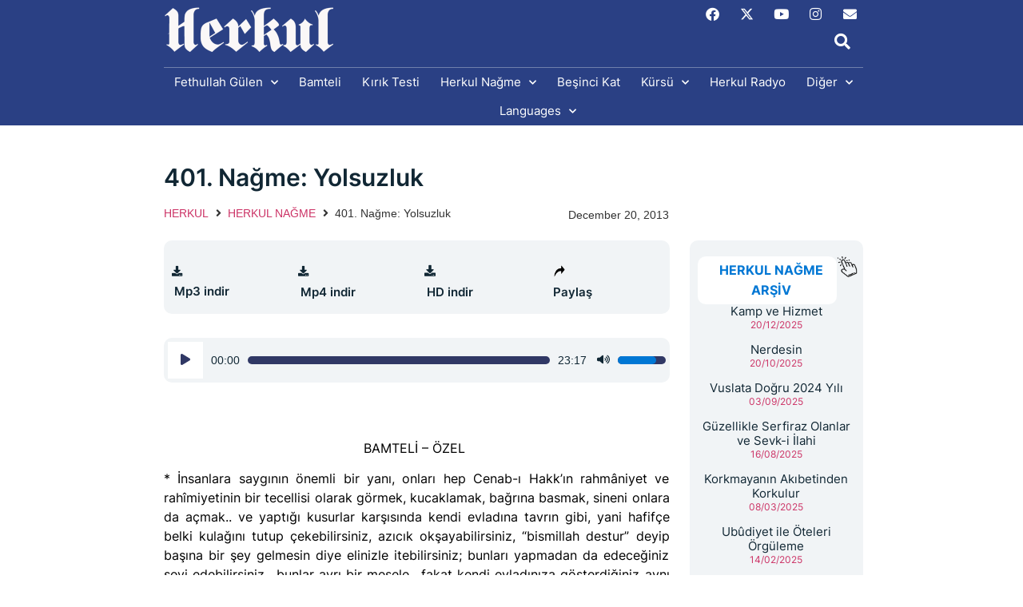

--- FILE ---
content_type: text/html; charset=UTF-8
request_url: https://herkul.org/herkul-nagme/401-nagme-yolsuzluk/
body_size: 36278
content:
<!doctype html>
<html dir="ltr" lang="en-US" prefix="og: https://ogp.me/ns#">
<head>
	<meta charset="UTF-8">
	<meta name="viewport" content="width=device-width, initial-scale=1">
	<link rel="profile" href="https://gmpg.org/xfn/11">
	<title>401. Nağme: Yolsuzluk - Fethullah Gülen Hocaefendi'nin Sohbetleri</title>

		<!-- All in One SEO 4.9.3 - aioseo.com -->
	<meta name="description" content="BAMTELİ - ÖZEL * İnsanlara saygının önemli bir yanı, onları hep Cenab-ı Hakk’ın rahmâniyet ve rahîmiyetinin bir tecellisi olarak görmek, kucaklamak, bağrına basmak, sineni onlara da açmak.. ve yaptığı kusurlar karşısında kendi evladına tavrın gibi, yani hafifçe belki kulağını tutup çekebilirsiniz, azıcık okşayabilirsiniz, “bismillah destur” deyip başına bir şey gelmesin diye elinizle itebilirsiniz; bunları yapmadan" />
	<meta name="robots" content="max-image-preview:large" />
	<meta name="author" content="Fethullah Gulen"/>
	<link rel="canonical" href="https://herkul.org/herkul-nagme/401-nagme-yolsuzluk/" />
	<meta name="generator" content="All in One SEO (AIOSEO) 4.9.3" />
		<meta property="og:locale" content="en_US" />
		<meta property="og:site_name" content="Fethullah Gülen Hocaefendi&#039;nin Sohbetleri - Fethullah Gülen Hocaefendi&#039;nin Sohbetleri" />
		<meta property="og:type" content="article" />
		<meta property="og:title" content="401. Nağme: Yolsuzluk - Fethullah Gülen Hocaefendi&#039;nin Sohbetleri" />
		<meta property="og:description" content="BAMTELİ - ÖZEL * İnsanlara saygının önemli bir yanı, onları hep Cenab-ı Hakk’ın rahmâniyet ve rahîmiyetinin bir tecellisi olarak görmek, kucaklamak, bağrına basmak, sineni onlara da açmak.. ve yaptığı kusurlar karşısında kendi evladına tavrın gibi, yani hafifçe belki kulağını tutup çekebilirsiniz, azıcık okşayabilirsiniz, “bismillah destur” deyip başına bir şey gelmesin diye elinizle itebilirsiniz; bunları yapmadan" />
		<meta property="og:url" content="https://herkul.org/herkul-nagme/401-nagme-yolsuzluk/" />
		<meta property="og:image" content="https://herkul.org/wp-content/uploads/2025/01/hlogo.png" />
		<meta property="og:image:secure_url" content="https://herkul.org/wp-content/uploads/2025/01/hlogo.png" />
		<meta property="article:published_time" content="2013-12-21T00:03:30+00:00" />
		<meta property="article:modified_time" content="2023-03-08T18:16:22+00:00" />
		<meta property="article:publisher" content="https://www.facebook.com/HerkulNagme" />
		<meta name="twitter:card" content="summary_large_image" />
		<meta name="twitter:site" content="@herkul_nagme" />
		<meta name="twitter:title" content="401. Nağme: Yolsuzluk - Fethullah Gülen Hocaefendi&#039;nin Sohbetleri" />
		<meta name="twitter:description" content="BAMTELİ - ÖZEL * İnsanlara saygının önemli bir yanı, onları hep Cenab-ı Hakk’ın rahmâniyet ve rahîmiyetinin bir tecellisi olarak görmek, kucaklamak, bağrına basmak, sineni onlara da açmak.. ve yaptığı kusurlar karşısında kendi evladına tavrın gibi, yani hafifçe belki kulağını tutup çekebilirsiniz, azıcık okşayabilirsiniz, “bismillah destur” deyip başına bir şey gelmesin diye elinizle itebilirsiniz; bunları yapmadan" />
		<meta name="twitter:creator" content="@herkul_nagme" />
		<meta name="twitter:image" content="https://herkul.org/wp-content/uploads/2025/01/hlogo.png" />
		<script type="application/ld+json" class="aioseo-schema">
			{"@context":"https:\/\/schema.org","@graph":[{"@type":"BlogPosting","@id":"https:\/\/herkul.org\/herkul-nagme\/401-nagme-yolsuzluk\/#blogposting","name":"401. Na\u011fme: Yolsuzluk - Fethullah G\u00fclen Hocaefendi'nin Sohbetleri","headline":"401. Na\u011fme: Yolsuzluk","author":{"@id":"https:\/\/herkul.org\/author\/teknikherkul\/#author"},"publisher":{"@id":"https:\/\/herkul.org\/#organization"},"image":{"@type":"ImageObject","url":"http:\/\/beta.herkul.org\/wp-content\/uploads\/2022\/11\/logo.jpg","@id":"https:\/\/herkul.org\/#articleImage"},"datePublished":"2013-12-20T19:03:30-05:00","dateModified":"2023-03-08T13:16:22-05:00","inLanguage":"en-US","mainEntityOfPage":{"@id":"https:\/\/herkul.org\/herkul-nagme\/401-nagme-yolsuzluk\/#webpage"},"isPartOf":{"@id":"https:\/\/herkul.org\/herkul-nagme\/401-nagme-yolsuzluk\/#webpage"},"articleSection":"HERKUL NA\u011eME, NA\u011eMELER, 401. Na\u011fme: Yolsuzluk, ay\u0131plamak, beddua, Fethullah G\u00fclen Hocaefendi, G\u00e2midiyeli kad\u0131n, hiddet, \u0130nsanl\u0131\u011f\u0131n \u0130ftihar Tablosu, M\u00e2iz, \u00f6fke, \u015fefkat"},{"@type":"BreadcrumbList","@id":"https:\/\/herkul.org\/herkul-nagme\/401-nagme-yolsuzluk\/#breadcrumblist","itemListElement":[{"@type":"ListItem","@id":"https:\/\/herkul.org#listItem","position":1,"name":"Ev","item":"https:\/\/herkul.org","nextItem":{"@type":"ListItem","@id":"https:\/\/herkul.org\/category\/herkul-nagme\/#listItem","name":"HERKUL NA\u011eME"}},{"@type":"ListItem","@id":"https:\/\/herkul.org\/category\/herkul-nagme\/#listItem","position":2,"name":"HERKUL NA\u011eME","item":"https:\/\/herkul.org\/category\/herkul-nagme\/","nextItem":{"@type":"ListItem","@id":"https:\/\/herkul.org\/category\/herkul-nagme\/nagmeler\/#listItem","name":"NA\u011eMELER"},"previousItem":{"@type":"ListItem","@id":"https:\/\/herkul.org#listItem","name":"Ev"}},{"@type":"ListItem","@id":"https:\/\/herkul.org\/category\/herkul-nagme\/nagmeler\/#listItem","position":3,"name":"NA\u011eMELER","item":"https:\/\/herkul.org\/category\/herkul-nagme\/nagmeler\/","nextItem":{"@type":"ListItem","@id":"https:\/\/herkul.org\/herkul-nagme\/401-nagme-yolsuzluk\/#listItem","name":"401. Na\u011fme: Yolsuzluk"},"previousItem":{"@type":"ListItem","@id":"https:\/\/herkul.org\/category\/herkul-nagme\/#listItem","name":"HERKUL NA\u011eME"}},{"@type":"ListItem","@id":"https:\/\/herkul.org\/herkul-nagme\/401-nagme-yolsuzluk\/#listItem","position":4,"name":"401. Na\u011fme: Yolsuzluk","previousItem":{"@type":"ListItem","@id":"https:\/\/herkul.org\/category\/herkul-nagme\/nagmeler\/#listItem","name":"NA\u011eMELER"}}]},{"@type":"Organization","@id":"https:\/\/herkul.org\/#organization","name":"Fethullah G\u00fclen Hocaefendi'nin sohbetleri","description":"Fethullah G\u00fclen Hocaefendi'nin Sohbetleri","url":"https:\/\/herkul.org\/","logo":{"@type":"ImageObject","url":"http:\/\/beta.herkul.org\/wp-content\/uploads\/2022\/11\/logo.jpg","@id":"https:\/\/herkul.org\/herkul-nagme\/401-nagme-yolsuzluk\/#organizationLogo"},"image":{"@id":"https:\/\/herkul.org\/herkul-nagme\/401-nagme-yolsuzluk\/#organizationLogo"},"sameAs":["https:\/\/www.facebook.com\/HerkulNagme","https:\/\/twitter.com\/herkul_nagme","https:\/\/www.instagram.com\/herkul.nagme\/","https:\/\/www.youtube.com\/user\/HerkulNagme"]},{"@type":"Person","@id":"https:\/\/herkul.org\/author\/teknikherkul\/#author","url":"https:\/\/herkul.org\/author\/teknikherkul\/","name":"Fethullah Gulen","image":{"@type":"ImageObject","@id":"https:\/\/herkul.org\/herkul-nagme\/401-nagme-yolsuzluk\/#authorImage","url":"https:\/\/secure.gravatar.com\/avatar\/26c597d0eb972acddfe09ba56e4dff72326ee06a3003c4c95cddbf81ac0b597c?s=96&d=mm&r=g","width":96,"height":96,"caption":"Fethullah Gulen"}},{"@type":"WebPage","@id":"https:\/\/herkul.org\/herkul-nagme\/401-nagme-yolsuzluk\/#webpage","url":"https:\/\/herkul.org\/herkul-nagme\/401-nagme-yolsuzluk\/","name":"401. Na\u011fme: Yolsuzluk - Fethullah G\u00fclen Hocaefendi'nin Sohbetleri","description":"BAMTEL\u0130 - \u00d6ZEL * \u0130nsanlara sayg\u0131n\u0131n \u00f6nemli bir yan\u0131, onlar\u0131 hep Cenab-\u0131 Hakk\u2019\u0131n rahm\u00e2niyet ve rah\u00eemiyetinin bir tecellisi olarak g\u00f6rmek, kucaklamak, ba\u011fr\u0131na basmak, sineni onlara da a\u00e7mak.. ve yapt\u0131\u011f\u0131 kusurlar kar\u015f\u0131s\u0131nda kendi evlad\u0131na tavr\u0131n gibi, yani hafif\u00e7e belki kula\u011f\u0131n\u0131 tutup \u00e7ekebilirsiniz, az\u0131c\u0131k ok\u015fayabilirsiniz, \u201cbismillah destur\u201d deyip ba\u015f\u0131na bir \u015fey gelmesin diye elinizle itebilirsiniz; bunlar\u0131 yapmadan","inLanguage":"en-US","isPartOf":{"@id":"https:\/\/herkul.org\/#website"},"breadcrumb":{"@id":"https:\/\/herkul.org\/herkul-nagme\/401-nagme-yolsuzluk\/#breadcrumblist"},"author":{"@id":"https:\/\/herkul.org\/author\/teknikherkul\/#author"},"creator":{"@id":"https:\/\/herkul.org\/author\/teknikherkul\/#author"},"datePublished":"2013-12-20T19:03:30-05:00","dateModified":"2023-03-08T13:16:22-05:00"},{"@type":"WebSite","@id":"https:\/\/herkul.org\/#website","url":"https:\/\/herkul.org\/","name":"Fethullah G\u00fclen Hocaefendi'nin sohbetleri","description":"Fethullah G\u00fclen Hocaefendi'nin Sohbetleri","inLanguage":"en-US","publisher":{"@id":"https:\/\/herkul.org\/#organization"}}]}
		</script>
		<!-- All in One SEO -->

<link rel='dns-prefetch' href='//static.addtoany.com' />
<link rel='dns-prefetch' href='//www.googletagmanager.com' />
<link rel='dns-prefetch' href='//stats.wp.com' />
<link rel="alternate" type="application/rss+xml" title="Fethullah Gülen Hocaefendi&#039;nin Sohbetleri &raquo; Feed" href="https://herkul.org/feed/" />
<link rel="alternate" type="application/rss+xml" title="Fethullah Gülen Hocaefendi&#039;nin Sohbetleri &raquo; Comments Feed" href="https://herkul.org/comments/feed/" />
<link rel="alternate" title="oEmbed (JSON)" type="application/json+oembed" href="https://herkul.org/wp-json/oembed/1.0/embed?url=https%3A%2F%2Fherkul.org%2Fherkul-nagme%2F401-nagme-yolsuzluk%2F" />
<link rel="alternate" title="oEmbed (XML)" type="text/xml+oembed" href="https://herkul.org/wp-json/oembed/1.0/embed?url=https%3A%2F%2Fherkul.org%2Fherkul-nagme%2F401-nagme-yolsuzluk%2F&#038;format=xml" />
<link rel='stylesheet' id='all-css-a8cf4015f20af999170074829615c5b5' href='https://herkul.org/_static/??-eJytVu12mzAMfaGpXps2XX7s9AX2EgYLx42xOLZJxttPYNKSBUig/ZET20jXsnT1caogJxfRRRH3WGIQe7SWAC1vXCSfjh9K4x7yEH6cPuUrW2vjgnjHCCxbC8Pn2stoyE2ByRAwBsFIIsTG4hQm/6JkrBIKRJXkMwOdTpgzRte8zdBrkdXGqnRLEJml/ADWZF76Zv5qaS0YB+QQAhJUMj8IZUIUf0zE4QOizCwCFWcEvtxSJu0D7n4WW/X8er7BuNzWiq14D6JEZWTvj4tNZWWDHixqmTfDF05q87fh/laI0PHy4gGF78TUlFalCtDokENKHqRS5KDg1Uc42TkaoXM0elHVmTV5h7xME5LmlBkoQwPXzh5SKfeIbswBEzRMBLiH0/0tw7fNGsuKJ6M061w+eGhuC94LfRMMhMON4CeAC69xNoj3+m+UFQX8XN1yS+dS/uIXcWmjoLCmyogOoNoVJ+NlOnWnc5ePOuHj3qWKyXNgSibiWuVAuZFcLVhntiiNYrCQMm2tlJbDUlVM7xNmBzObyIME8jRikZPHjrdrX7RHqYzTq0woSdVtrQ3R5IdmdUBYmLkR7nPDCMDRKKRFym0iFCwE8oSBSkzE4oN+/3WwQNbMUnQqR4fnS3W7sps+y1oZWsspLgpxlt53GJAw1uvn0lMd0C6FaOviXQCjccQuszugTydNZntdWZJqCNW1C345bOfs5tlE/x/z9uzbZqMZwzabp5fNAvlfu6unzKHvnl92k3OWUhAJpGvaZSRe3Ozgfe/Z89gApQwR/fws17oyoPT5fhjWfM9tzvV/t4h9qX6OTzq9QSYmX0xtrm/THDoTx/pICt1X0TyGirlpjlf+uI6RJtLccdpKlZTb4d2v0CvbFXqe9L5WInkyd2pZFx3F8ahrK/0Z6K38/fi6fd1tdo/bp38juvF2' type='text/css' media='all' />
<style id='wp-block-library-inline-css'>
.has-text-align-justify{text-align:justify;}
/*# sourceURL=wp-block-library-inline-css */
</style>
<style id='ez-toc-inline-css'>
div#ez-toc-container .ez-toc-title {font-size: 12px;}div#ez-toc-container .ez-toc-title {font-weight: 500;}div#ez-toc-container ul li , div#ez-toc-container ul li a {font-size: 12px;}div#ez-toc-container ul li , div#ez-toc-container ul li a {font-weight: 500;}div#ez-toc-container nav ul ul li {font-size: 11.5px;}div#ez-toc-container {width: 175px;}.ez-toc-box-title {font-weight: bold; margin-bottom: 10px; text-align: center; text-transform: uppercase; letter-spacing: 1px; color: #666; padding-bottom: 5px;position:absolute;top:-4%;left:5%;background-color: inherit;transition: top 0.3s ease;}.ez-toc-box-title.toc-closed {top:-25%;}
.ez-toc-container-direction {direction: ltr;}.ez-toc-counter ul {direction: ltr;counter-reset: item ;}.ez-toc-counter nav ul li a::before {content: counter(item, disc) '  ';margin-right: .2em; counter-increment: item;flex-grow: 0;flex-shrink: 0;float: left; }.ez-toc-widget-direction {direction: ltr;}.ez-toc-widget-container ul {direction: ltr;counter-reset: item ;}.ez-toc-widget-container nav ul li a::before {content: counter(item, disc) '  ';margin-right: .2em; counter-increment: item;flex-grow: 0;flex-shrink: 0;float: left; }
/*# sourceURL=ez-toc-inline-css */
</style>
<style id='wp-img-auto-sizes-contain-inline-css'>
img:is([sizes=auto i],[sizes^="auto," i]){contain-intrinsic-size:3000px 1500px}
/*# sourceURL=wp-img-auto-sizes-contain-inline-css */
</style>
<style id='wp-emoji-styles-inline-css'>

	img.wp-smiley, img.emoji {
		display: inline !important;
		border: none !important;
		box-shadow: none !important;
		height: 1em !important;
		width: 1em !important;
		margin: 0 0.07em !important;
		vertical-align: -0.1em !important;
		background: none !important;
		padding: 0 !important;
	}
/*# sourceURL=wp-emoji-styles-inline-css */
</style>
<style id='classic-theme-styles-inline-css'>
/*! This file is auto-generated */
.wp-block-button__link{color:#fff;background-color:#32373c;border-radius:9999px;box-shadow:none;text-decoration:none;padding:calc(.667em + 2px) calc(1.333em + 2px);font-size:1.125em}.wp-block-file__button{background:#32373c;color:#fff;text-decoration:none}
/*# sourceURL=/wp-includes/css/classic-themes.min.css */
</style>
<style id='jetpack-sharing-buttons-style-inline-css'>
.jetpack-sharing-buttons__services-list{display:flex;flex-direction:row;flex-wrap:wrap;gap:0;list-style-type:none;margin:5px;padding:0}.jetpack-sharing-buttons__services-list.has-small-icon-size{font-size:12px}.jetpack-sharing-buttons__services-list.has-normal-icon-size{font-size:16px}.jetpack-sharing-buttons__services-list.has-large-icon-size{font-size:24px}.jetpack-sharing-buttons__services-list.has-huge-icon-size{font-size:36px}@media print{.jetpack-sharing-buttons__services-list{display:none!important}}.editor-styles-wrapper .wp-block-jetpack-sharing-buttons{gap:0;padding-inline-start:0}ul.jetpack-sharing-buttons__services-list.has-background{padding:1.25em 2.375em}
/*# sourceURL=https://herkul.org/wp-content/plugins/jetpack/_inc/blocks/sharing-buttons/view.css */
</style>
<style id='global-styles-inline-css'>
:root{--wp--preset--aspect-ratio--square: 1;--wp--preset--aspect-ratio--4-3: 4/3;--wp--preset--aspect-ratio--3-4: 3/4;--wp--preset--aspect-ratio--3-2: 3/2;--wp--preset--aspect-ratio--2-3: 2/3;--wp--preset--aspect-ratio--16-9: 16/9;--wp--preset--aspect-ratio--9-16: 9/16;--wp--preset--color--black: #000000;--wp--preset--color--cyan-bluish-gray: #abb8c3;--wp--preset--color--white: #ffffff;--wp--preset--color--pale-pink: #f78da7;--wp--preset--color--vivid-red: #cf2e2e;--wp--preset--color--luminous-vivid-orange: #ff6900;--wp--preset--color--luminous-vivid-amber: #fcb900;--wp--preset--color--light-green-cyan: #7bdcb5;--wp--preset--color--vivid-green-cyan: #00d084;--wp--preset--color--pale-cyan-blue: #8ed1fc;--wp--preset--color--vivid-cyan-blue: #0693e3;--wp--preset--color--vivid-purple: #9b51e0;--wp--preset--gradient--vivid-cyan-blue-to-vivid-purple: linear-gradient(135deg,rgb(6,147,227) 0%,rgb(155,81,224) 100%);--wp--preset--gradient--light-green-cyan-to-vivid-green-cyan: linear-gradient(135deg,rgb(122,220,180) 0%,rgb(0,208,130) 100%);--wp--preset--gradient--luminous-vivid-amber-to-luminous-vivid-orange: linear-gradient(135deg,rgb(252,185,0) 0%,rgb(255,105,0) 100%);--wp--preset--gradient--luminous-vivid-orange-to-vivid-red: linear-gradient(135deg,rgb(255,105,0) 0%,rgb(207,46,46) 100%);--wp--preset--gradient--very-light-gray-to-cyan-bluish-gray: linear-gradient(135deg,rgb(238,238,238) 0%,rgb(169,184,195) 100%);--wp--preset--gradient--cool-to-warm-spectrum: linear-gradient(135deg,rgb(74,234,220) 0%,rgb(151,120,209) 20%,rgb(207,42,186) 40%,rgb(238,44,130) 60%,rgb(251,105,98) 80%,rgb(254,248,76) 100%);--wp--preset--gradient--blush-light-purple: linear-gradient(135deg,rgb(255,206,236) 0%,rgb(152,150,240) 100%);--wp--preset--gradient--blush-bordeaux: linear-gradient(135deg,rgb(254,205,165) 0%,rgb(254,45,45) 50%,rgb(107,0,62) 100%);--wp--preset--gradient--luminous-dusk: linear-gradient(135deg,rgb(255,203,112) 0%,rgb(199,81,192) 50%,rgb(65,88,208) 100%);--wp--preset--gradient--pale-ocean: linear-gradient(135deg,rgb(255,245,203) 0%,rgb(182,227,212) 50%,rgb(51,167,181) 100%);--wp--preset--gradient--electric-grass: linear-gradient(135deg,rgb(202,248,128) 0%,rgb(113,206,126) 100%);--wp--preset--gradient--midnight: linear-gradient(135deg,rgb(2,3,129) 0%,rgb(40,116,252) 100%);--wp--preset--font-size--small: 13px;--wp--preset--font-size--medium: 20px;--wp--preset--font-size--large: 36px;--wp--preset--font-size--x-large: 42px;--wp--preset--font-family--albert-sans: 'Albert Sans', sans-serif;--wp--preset--font-family--alegreya: Alegreya, serif;--wp--preset--font-family--arvo: Arvo, serif;--wp--preset--font-family--bodoni-moda: 'Bodoni Moda', serif;--wp--preset--font-family--bricolage-grotesque: 'Bricolage Grotesque', sans-serif;--wp--preset--font-family--cabin: Cabin, sans-serif;--wp--preset--font-family--chivo: Chivo, sans-serif;--wp--preset--font-family--commissioner: Commissioner, sans-serif;--wp--preset--font-family--cormorant: Cormorant, serif;--wp--preset--font-family--courier-prime: 'Courier Prime', monospace;--wp--preset--font-family--crimson-pro: 'Crimson Pro', serif;--wp--preset--font-family--dm-mono: 'DM Mono', monospace;--wp--preset--font-family--dm-sans: 'DM Sans', sans-serif;--wp--preset--font-family--dm-serif-display: 'DM Serif Display', serif;--wp--preset--font-family--domine: Domine, serif;--wp--preset--font-family--eb-garamond: 'EB Garamond', serif;--wp--preset--font-family--epilogue: Epilogue, sans-serif;--wp--preset--font-family--fahkwang: Fahkwang, sans-serif;--wp--preset--font-family--figtree: Figtree, sans-serif;--wp--preset--font-family--fira-sans: 'Fira Sans', sans-serif;--wp--preset--font-family--fjalla-one: 'Fjalla One', sans-serif;--wp--preset--font-family--fraunces: Fraunces, serif;--wp--preset--font-family--gabarito: Gabarito, system-ui;--wp--preset--font-family--ibm-plex-mono: 'IBM Plex Mono', monospace;--wp--preset--font-family--ibm-plex-sans: 'IBM Plex Sans', sans-serif;--wp--preset--font-family--ibarra-real-nova: 'Ibarra Real Nova', serif;--wp--preset--font-family--instrument-serif: 'Instrument Serif', serif;--wp--preset--font-family--inter: Inter, sans-serif;--wp--preset--font-family--josefin-sans: 'Josefin Sans', sans-serif;--wp--preset--font-family--jost: Jost, sans-serif;--wp--preset--font-family--libre-baskerville: 'Libre Baskerville', serif;--wp--preset--font-family--libre-franklin: 'Libre Franklin', sans-serif;--wp--preset--font-family--literata: Literata, serif;--wp--preset--font-family--lora: Lora, serif;--wp--preset--font-family--merriweather: Merriweather, serif;--wp--preset--font-family--montserrat: Montserrat, sans-serif;--wp--preset--font-family--newsreader: Newsreader, serif;--wp--preset--font-family--noto-sans-mono: 'Noto Sans Mono', sans-serif;--wp--preset--font-family--nunito: Nunito, sans-serif;--wp--preset--font-family--open-sans: 'Open Sans', sans-serif;--wp--preset--font-family--overpass: Overpass, sans-serif;--wp--preset--font-family--pt-serif: 'PT Serif', serif;--wp--preset--font-family--petrona: Petrona, serif;--wp--preset--font-family--piazzolla: Piazzolla, serif;--wp--preset--font-family--playfair-display: 'Playfair Display', serif;--wp--preset--font-family--plus-jakarta-sans: 'Plus Jakarta Sans', sans-serif;--wp--preset--font-family--poppins: Poppins, sans-serif;--wp--preset--font-family--raleway: Raleway, sans-serif;--wp--preset--font-family--roboto: Roboto, sans-serif;--wp--preset--font-family--roboto-slab: 'Roboto Slab', serif;--wp--preset--font-family--rubik: Rubik, sans-serif;--wp--preset--font-family--rufina: Rufina, serif;--wp--preset--font-family--sora: Sora, sans-serif;--wp--preset--font-family--source-sans-3: 'Source Sans 3', sans-serif;--wp--preset--font-family--source-serif-4: 'Source Serif 4', serif;--wp--preset--font-family--space-mono: 'Space Mono', monospace;--wp--preset--font-family--syne: Syne, sans-serif;--wp--preset--font-family--texturina: Texturina, serif;--wp--preset--font-family--urbanist: Urbanist, sans-serif;--wp--preset--font-family--work-sans: 'Work Sans', sans-serif;--wp--preset--spacing--20: 0.44rem;--wp--preset--spacing--30: 0.67rem;--wp--preset--spacing--40: 1rem;--wp--preset--spacing--50: 1.5rem;--wp--preset--spacing--60: 2.25rem;--wp--preset--spacing--70: 3.38rem;--wp--preset--spacing--80: 5.06rem;--wp--preset--shadow--natural: 6px 6px 9px rgba(0, 0, 0, 0.2);--wp--preset--shadow--deep: 12px 12px 50px rgba(0, 0, 0, 0.4);--wp--preset--shadow--sharp: 6px 6px 0px rgba(0, 0, 0, 0.2);--wp--preset--shadow--outlined: 6px 6px 0px -3px rgb(255, 255, 255), 6px 6px rgb(0, 0, 0);--wp--preset--shadow--crisp: 6px 6px 0px rgb(0, 0, 0);}:where(.is-layout-flex){gap: 0.5em;}:where(.is-layout-grid){gap: 0.5em;}body .is-layout-flex{display: flex;}.is-layout-flex{flex-wrap: wrap;align-items: center;}.is-layout-flex > :is(*, div){margin: 0;}body .is-layout-grid{display: grid;}.is-layout-grid > :is(*, div){margin: 0;}:where(.wp-block-columns.is-layout-flex){gap: 2em;}:where(.wp-block-columns.is-layout-grid){gap: 2em;}:where(.wp-block-post-template.is-layout-flex){gap: 1.25em;}:where(.wp-block-post-template.is-layout-grid){gap: 1.25em;}.has-black-color{color: var(--wp--preset--color--black) !important;}.has-cyan-bluish-gray-color{color: var(--wp--preset--color--cyan-bluish-gray) !important;}.has-white-color{color: var(--wp--preset--color--white) !important;}.has-pale-pink-color{color: var(--wp--preset--color--pale-pink) !important;}.has-vivid-red-color{color: var(--wp--preset--color--vivid-red) !important;}.has-luminous-vivid-orange-color{color: var(--wp--preset--color--luminous-vivid-orange) !important;}.has-luminous-vivid-amber-color{color: var(--wp--preset--color--luminous-vivid-amber) !important;}.has-light-green-cyan-color{color: var(--wp--preset--color--light-green-cyan) !important;}.has-vivid-green-cyan-color{color: var(--wp--preset--color--vivid-green-cyan) !important;}.has-pale-cyan-blue-color{color: var(--wp--preset--color--pale-cyan-blue) !important;}.has-vivid-cyan-blue-color{color: var(--wp--preset--color--vivid-cyan-blue) !important;}.has-vivid-purple-color{color: var(--wp--preset--color--vivid-purple) !important;}.has-black-background-color{background-color: var(--wp--preset--color--black) !important;}.has-cyan-bluish-gray-background-color{background-color: var(--wp--preset--color--cyan-bluish-gray) !important;}.has-white-background-color{background-color: var(--wp--preset--color--white) !important;}.has-pale-pink-background-color{background-color: var(--wp--preset--color--pale-pink) !important;}.has-vivid-red-background-color{background-color: var(--wp--preset--color--vivid-red) !important;}.has-luminous-vivid-orange-background-color{background-color: var(--wp--preset--color--luminous-vivid-orange) !important;}.has-luminous-vivid-amber-background-color{background-color: var(--wp--preset--color--luminous-vivid-amber) !important;}.has-light-green-cyan-background-color{background-color: var(--wp--preset--color--light-green-cyan) !important;}.has-vivid-green-cyan-background-color{background-color: var(--wp--preset--color--vivid-green-cyan) !important;}.has-pale-cyan-blue-background-color{background-color: var(--wp--preset--color--pale-cyan-blue) !important;}.has-vivid-cyan-blue-background-color{background-color: var(--wp--preset--color--vivid-cyan-blue) !important;}.has-vivid-purple-background-color{background-color: var(--wp--preset--color--vivid-purple) !important;}.has-black-border-color{border-color: var(--wp--preset--color--black) !important;}.has-cyan-bluish-gray-border-color{border-color: var(--wp--preset--color--cyan-bluish-gray) !important;}.has-white-border-color{border-color: var(--wp--preset--color--white) !important;}.has-pale-pink-border-color{border-color: var(--wp--preset--color--pale-pink) !important;}.has-vivid-red-border-color{border-color: var(--wp--preset--color--vivid-red) !important;}.has-luminous-vivid-orange-border-color{border-color: var(--wp--preset--color--luminous-vivid-orange) !important;}.has-luminous-vivid-amber-border-color{border-color: var(--wp--preset--color--luminous-vivid-amber) !important;}.has-light-green-cyan-border-color{border-color: var(--wp--preset--color--light-green-cyan) !important;}.has-vivid-green-cyan-border-color{border-color: var(--wp--preset--color--vivid-green-cyan) !important;}.has-pale-cyan-blue-border-color{border-color: var(--wp--preset--color--pale-cyan-blue) !important;}.has-vivid-cyan-blue-border-color{border-color: var(--wp--preset--color--vivid-cyan-blue) !important;}.has-vivid-purple-border-color{border-color: var(--wp--preset--color--vivid-purple) !important;}.has-vivid-cyan-blue-to-vivid-purple-gradient-background{background: var(--wp--preset--gradient--vivid-cyan-blue-to-vivid-purple) !important;}.has-light-green-cyan-to-vivid-green-cyan-gradient-background{background: var(--wp--preset--gradient--light-green-cyan-to-vivid-green-cyan) !important;}.has-luminous-vivid-amber-to-luminous-vivid-orange-gradient-background{background: var(--wp--preset--gradient--luminous-vivid-amber-to-luminous-vivid-orange) !important;}.has-luminous-vivid-orange-to-vivid-red-gradient-background{background: var(--wp--preset--gradient--luminous-vivid-orange-to-vivid-red) !important;}.has-very-light-gray-to-cyan-bluish-gray-gradient-background{background: var(--wp--preset--gradient--very-light-gray-to-cyan-bluish-gray) !important;}.has-cool-to-warm-spectrum-gradient-background{background: var(--wp--preset--gradient--cool-to-warm-spectrum) !important;}.has-blush-light-purple-gradient-background{background: var(--wp--preset--gradient--blush-light-purple) !important;}.has-blush-bordeaux-gradient-background{background: var(--wp--preset--gradient--blush-bordeaux) !important;}.has-luminous-dusk-gradient-background{background: var(--wp--preset--gradient--luminous-dusk) !important;}.has-pale-ocean-gradient-background{background: var(--wp--preset--gradient--pale-ocean) !important;}.has-electric-grass-gradient-background{background: var(--wp--preset--gradient--electric-grass) !important;}.has-midnight-gradient-background{background: var(--wp--preset--gradient--midnight) !important;}.has-small-font-size{font-size: var(--wp--preset--font-size--small) !important;}.has-medium-font-size{font-size: var(--wp--preset--font-size--medium) !important;}.has-large-font-size{font-size: var(--wp--preset--font-size--large) !important;}.has-x-large-font-size{font-size: var(--wp--preset--font-size--x-large) !important;}.has-albert-sans-font-family{font-family: var(--wp--preset--font-family--albert-sans) !important;}.has-alegreya-font-family{font-family: var(--wp--preset--font-family--alegreya) !important;}.has-arvo-font-family{font-family: var(--wp--preset--font-family--arvo) !important;}.has-bodoni-moda-font-family{font-family: var(--wp--preset--font-family--bodoni-moda) !important;}.has-bricolage-grotesque-font-family{font-family: var(--wp--preset--font-family--bricolage-grotesque) !important;}.has-cabin-font-family{font-family: var(--wp--preset--font-family--cabin) !important;}.has-chivo-font-family{font-family: var(--wp--preset--font-family--chivo) !important;}.has-commissioner-font-family{font-family: var(--wp--preset--font-family--commissioner) !important;}.has-cormorant-font-family{font-family: var(--wp--preset--font-family--cormorant) !important;}.has-courier-prime-font-family{font-family: var(--wp--preset--font-family--courier-prime) !important;}.has-crimson-pro-font-family{font-family: var(--wp--preset--font-family--crimson-pro) !important;}.has-dm-mono-font-family{font-family: var(--wp--preset--font-family--dm-mono) !important;}.has-dm-sans-font-family{font-family: var(--wp--preset--font-family--dm-sans) !important;}.has-dm-serif-display-font-family{font-family: var(--wp--preset--font-family--dm-serif-display) !important;}.has-domine-font-family{font-family: var(--wp--preset--font-family--domine) !important;}.has-eb-garamond-font-family{font-family: var(--wp--preset--font-family--eb-garamond) !important;}.has-epilogue-font-family{font-family: var(--wp--preset--font-family--epilogue) !important;}.has-fahkwang-font-family{font-family: var(--wp--preset--font-family--fahkwang) !important;}.has-figtree-font-family{font-family: var(--wp--preset--font-family--figtree) !important;}.has-fira-sans-font-family{font-family: var(--wp--preset--font-family--fira-sans) !important;}.has-fjalla-one-font-family{font-family: var(--wp--preset--font-family--fjalla-one) !important;}.has-fraunces-font-family{font-family: var(--wp--preset--font-family--fraunces) !important;}.has-gabarito-font-family{font-family: var(--wp--preset--font-family--gabarito) !important;}.has-ibm-plex-mono-font-family{font-family: var(--wp--preset--font-family--ibm-plex-mono) !important;}.has-ibm-plex-sans-font-family{font-family: var(--wp--preset--font-family--ibm-plex-sans) !important;}.has-ibarra-real-nova-font-family{font-family: var(--wp--preset--font-family--ibarra-real-nova) !important;}.has-instrument-serif-font-family{font-family: var(--wp--preset--font-family--instrument-serif) !important;}.has-inter-font-family{font-family: var(--wp--preset--font-family--inter) !important;}.has-josefin-sans-font-family{font-family: var(--wp--preset--font-family--josefin-sans) !important;}.has-jost-font-family{font-family: var(--wp--preset--font-family--jost) !important;}.has-libre-baskerville-font-family{font-family: var(--wp--preset--font-family--libre-baskerville) !important;}.has-libre-franklin-font-family{font-family: var(--wp--preset--font-family--libre-franklin) !important;}.has-literata-font-family{font-family: var(--wp--preset--font-family--literata) !important;}.has-lora-font-family{font-family: var(--wp--preset--font-family--lora) !important;}.has-merriweather-font-family{font-family: var(--wp--preset--font-family--merriweather) !important;}.has-montserrat-font-family{font-family: var(--wp--preset--font-family--montserrat) !important;}.has-newsreader-font-family{font-family: var(--wp--preset--font-family--newsreader) !important;}.has-noto-sans-mono-font-family{font-family: var(--wp--preset--font-family--noto-sans-mono) !important;}.has-nunito-font-family{font-family: var(--wp--preset--font-family--nunito) !important;}.has-open-sans-font-family{font-family: var(--wp--preset--font-family--open-sans) !important;}.has-overpass-font-family{font-family: var(--wp--preset--font-family--overpass) !important;}.has-pt-serif-font-family{font-family: var(--wp--preset--font-family--pt-serif) !important;}.has-petrona-font-family{font-family: var(--wp--preset--font-family--petrona) !important;}.has-piazzolla-font-family{font-family: var(--wp--preset--font-family--piazzolla) !important;}.has-playfair-display-font-family{font-family: var(--wp--preset--font-family--playfair-display) !important;}.has-plus-jakarta-sans-font-family{font-family: var(--wp--preset--font-family--plus-jakarta-sans) !important;}.has-poppins-font-family{font-family: var(--wp--preset--font-family--poppins) !important;}.has-raleway-font-family{font-family: var(--wp--preset--font-family--raleway) !important;}.has-roboto-font-family{font-family: var(--wp--preset--font-family--roboto) !important;}.has-roboto-slab-font-family{font-family: var(--wp--preset--font-family--roboto-slab) !important;}.has-rubik-font-family{font-family: var(--wp--preset--font-family--rubik) !important;}.has-rufina-font-family{font-family: var(--wp--preset--font-family--rufina) !important;}.has-sora-font-family{font-family: var(--wp--preset--font-family--sora) !important;}.has-source-sans-3-font-family{font-family: var(--wp--preset--font-family--source-sans-3) !important;}.has-source-serif-4-font-family{font-family: var(--wp--preset--font-family--source-serif-4) !important;}.has-space-mono-font-family{font-family: var(--wp--preset--font-family--space-mono) !important;}.has-syne-font-family{font-family: var(--wp--preset--font-family--syne) !important;}.has-texturina-font-family{font-family: var(--wp--preset--font-family--texturina) !important;}.has-urbanist-font-family{font-family: var(--wp--preset--font-family--urbanist) !important;}.has-work-sans-font-family{font-family: var(--wp--preset--font-family--work-sans) !important;}
:where(.wp-block-columns.is-layout-flex){gap: 2em;}:where(.wp-block-columns.is-layout-grid){gap: 2em;}
:root :where(.wp-block-pullquote){font-size: 1.5em;line-height: 1.6;}
:where(.wp-block-post-template.is-layout-flex){gap: 1.25em;}:where(.wp-block-post-template.is-layout-grid){gap: 1.25em;}
:where(.wp-block-term-template.is-layout-flex){gap: 1.25em;}:where(.wp-block-term-template.is-layout-grid){gap: 1.25em;}
/*# sourceURL=global-styles-inline-css */
</style>
<link rel='stylesheet' id='cherry-handler-css-css' href='https://herkul.org/wp-content//plugins/jetwidgets-for-elementor/cherry-framework/modules/cherry-handler/assets/css/cherry-handler-styles.min.css?ver=1.5.11' media='all' />
<link rel='stylesheet' id='jet-blocks-css' href='https://herkul.org/wp-content/uploads/elementor/css/custom-jet-blocks.css?ver=1.3.16' media='all' />
<style id='jetpack-global-styles-frontend-style-inline-css'>
:root { --font-headings: unset; --font-base: unset; --font-headings-default: -apple-system,BlinkMacSystemFont,"Segoe UI",Roboto,Oxygen-Sans,Ubuntu,Cantarell,"Helvetica Neue",sans-serif; --font-base-default: -apple-system,BlinkMacSystemFont,"Segoe UI",Roboto,Oxygen-Sans,Ubuntu,Cantarell,"Helvetica Neue",sans-serif;}
/*# sourceURL=jetpack-global-styles-frontend-style-inline-css */
</style>
<script src="https://herkul.org/wp-includes/js/jquery/jquery.min.js?ver=3.7.1" id="jquery-core-js"></script>
<script type='text/javascript'  src='https://herkul.org/_static/??wp-includes/js/jquery/jquery-migrate.min.js,wp-includes/js/imagesloaded.min.js?m=1691777906'></script>
<script id="jetpack-mu-wpcom-settings-js-before">
var JETPACK_MU_WPCOM_SETTINGS = {"assetsUrl":"https://herkul.org/wp-content/mu-plugins/wpcomsh/jetpack_vendor/automattic/jetpack-mu-wpcom/src/build/"};
//# sourceURL=jetpack-mu-wpcom-settings-js-before
</script>
<script id="addtoany-core-js-before">
window.a2a_config=window.a2a_config||{};a2a_config.callbacks=[];a2a_config.overlays=[];a2a_config.templates={};

//# sourceURL=addtoany-core-js-before
</script>
<script defer src="https://static.addtoany.com/menu/page.js" id="addtoany-core-js"></script>
<script id="pdf-generator-addon-for-elementor-page-builder-js-extra">
var rtw_pgaepb_obj = {"ajax_url":"https://herkul.org/wp-admin/admin-ajax.php","rtw_pgaepb_nonce":"4cefa35c76","some_thing_msg":"Some Thing Went Wrong! Please Try Again"};
//# sourceURL=pdf-generator-addon-for-elementor-page-builder-js-extra
</script>
<script type='text/javascript'  src='https://herkul.org/_static/??-eJyVzkEKgzAQheELdQxWqLgoPUs0Y4gkM0OcIN6+U7p05e5bvB/eIbAwKZI6yS0m2p0PAZTB0/mjsqEribptfxzXtYQVIhJWr1zBAiZYTZix2M4kPiLMLeWA1Umbc1rcdjeEf2gnPuXdj69xGqZ+eH4BNZ1GqA=='></script>

<!-- Google tag (gtag.js) snippet added by Site Kit -->
<!-- Google Analytics snippet added by Site Kit -->
<!-- Google Ads snippet added by Site Kit -->
<script src="https://www.googletagmanager.com/gtag/js?id=GT-PBGXFBM" id="google_gtagjs-js" async></script>
<script id="google_gtagjs-js-after">
window.dataLayer = window.dataLayer || [];function gtag(){dataLayer.push(arguments);}
gtag("set","linker",{"domains":["herkul.org"]});
gtag("js", new Date());
gtag("set", "developer_id.dZTNiMT", true);
gtag("config", "GT-PBGXFBM");
gtag("config", "AW-11108143266");
//# sourceURL=google_gtagjs-js-after
</script>
<link rel="https://api.w.org/" href="https://herkul.org/wp-json/" /><link rel="alternate" title="JSON" type="application/json" href="https://herkul.org/wp-json/wp/v2/posts/18232" /><link rel="EditURI" type="application/rsd+xml" title="RSD" href="https://herkul.org/xmlrpc.php?rsd" />

<link rel='shortlink' href='https://herkul.org/?p=18232' />
<meta name="generator" content="Site Kit by Google 1.168.0" />	<style>img#wpstats{display:none}</style>
		<meta name="generator" content="Elementor 3.34.1; features: additional_custom_breakpoints; settings: css_print_method-external, google_font-enabled, font_display-auto">
			<style>
				.e-con.e-parent:nth-of-type(n+4):not(.e-lazyloaded):not(.e-no-lazyload),
				.e-con.e-parent:nth-of-type(n+4):not(.e-lazyloaded):not(.e-no-lazyload) * {
					background-image: none !important;
				}
				@media screen and (max-height: 1024px) {
					.e-con.e-parent:nth-of-type(n+3):not(.e-lazyloaded):not(.e-no-lazyload),
					.e-con.e-parent:nth-of-type(n+3):not(.e-lazyloaded):not(.e-no-lazyload) * {
						background-image: none !important;
					}
				}
				@media screen and (max-height: 640px) {
					.e-con.e-parent:nth-of-type(n+2):not(.e-lazyloaded):not(.e-no-lazyload),
					.e-con.e-parent:nth-of-type(n+2):not(.e-lazyloaded):not(.e-no-lazyload) * {
						background-image: none !important;
					}
				}
			</style>
			<link rel="icon" href="https://herkul.org/wp-content/uploads/2022/01/H-logo-blue-lightgray400x400-150x150.jpg" sizes="32x32" />
<link rel="icon" href="https://herkul.org/wp-content/uploads/2022/01/H-logo-blue-lightgray400x400-300x300.jpg" sizes="192x192" />
<link rel="apple-touch-icon" href="https://herkul.org/wp-content/uploads/2022/01/H-logo-blue-lightgray400x400-300x300.jpg" />
<meta name="msapplication-TileImage" content="https://herkul.org/wp-content/uploads/2022/01/H-logo-blue-lightgray400x400-300x300.jpg" />
<link rel="stylesheet" type="text/css" id="wp-custom-css" href="https://herkul.org/?custom-css=6ddeeaff45" />
<!-- Google Tag Manager -->
<script>(function(w,d,s,l,i){w[l]=w[l]||[];w[l].push({'gtm.start':
new Date().getTime(),event:'gtm.js'});var f=d.getElementsByTagName(s)[0],
j=d.createElement(s),dl=l!='dataLayer'?'&l='+l:'';j.async=true;j.src=
'https://www.googletagmanager.com/gtm.js?id='+i+dl;f.parentNode.insertBefore(j,f);
})(window,document,'script','dataLayer','GTM-WCT95RH');</script>
<!-- End Google Tag Manager -->
</head>
<body class="wp-singular post-template-default single single-post postid-18232 single-format-standard wp-custom-logo wp-theme-hello-elementor wp-child-theme-hello-theme-child-master jet-mega-menu-location elementor-default elementor-template-full-width elementor-kit-6 elementor-page-39459">


<a class="skip-link screen-reader-text" href="#content">Skip to content</a>

		<header data-elementor-type="header" data-elementor-id="33253" class="elementor elementor-33253 elementor-location-header" data-elementor-post-type="elementor_library">
					<section class="elementor-section elementor-top-section elementor-element elementor-element-d7506cf elementor-hidden-desktop elementor-hidden-tablet elementor-hidden-mobile elementor-section-boxed elementor-section-height-default elementor-section-height-default" data-id="d7506cf" data-element_type="section" data-settings="{&quot;jet_parallax_layout_list&quot;:[],&quot;background_background&quot;:&quot;classic&quot;}">
						<div class="elementor-container elementor-column-gap-default">
					<div class="elementor-column elementor-col-100 elementor-top-column elementor-element elementor-element-cfece60" data-id="cfece60" data-element_type="column">
			<div class="elementor-widget-wrap elementor-element-populated">
						<section class="elementor-section elementor-inner-section elementor-element elementor-element-80ee757 elementor-section-full_width elementor-section-height-default elementor-section-height-default" data-id="80ee757" data-element_type="section" data-settings="{&quot;jet_parallax_layout_list&quot;:[{&quot;jet_parallax_layout_image&quot;:{&quot;url&quot;:&quot;&quot;,&quot;id&quot;:&quot;&quot;,&quot;size&quot;:&quot;&quot;},&quot;_id&quot;:&quot;b68142d&quot;,&quot;jet_parallax_layout_image_tablet&quot;:{&quot;url&quot;:&quot;&quot;,&quot;id&quot;:&quot;&quot;,&quot;size&quot;:&quot;&quot;},&quot;jet_parallax_layout_image_mobile&quot;:{&quot;url&quot;:&quot;&quot;,&quot;id&quot;:&quot;&quot;,&quot;size&quot;:&quot;&quot;},&quot;jet_parallax_layout_speed&quot;:{&quot;unit&quot;:&quot;%&quot;,&quot;size&quot;:50,&quot;sizes&quot;:[]},&quot;jet_parallax_layout_type&quot;:&quot;scroll&quot;,&quot;jet_parallax_layout_direction&quot;:null,&quot;jet_parallax_layout_fx_direction&quot;:null,&quot;jet_parallax_layout_z_index&quot;:&quot;&quot;,&quot;jet_parallax_layout_bg_x&quot;:50,&quot;jet_parallax_layout_bg_x_tablet&quot;:&quot;&quot;,&quot;jet_parallax_layout_bg_x_mobile&quot;:&quot;&quot;,&quot;jet_parallax_layout_bg_y&quot;:50,&quot;jet_parallax_layout_bg_y_tablet&quot;:&quot;&quot;,&quot;jet_parallax_layout_bg_y_mobile&quot;:&quot;&quot;,&quot;jet_parallax_layout_bg_size&quot;:&quot;auto&quot;,&quot;jet_parallax_layout_bg_size_tablet&quot;:&quot;&quot;,&quot;jet_parallax_layout_bg_size_mobile&quot;:&quot;&quot;,&quot;jet_parallax_layout_animation_prop&quot;:&quot;transform&quot;,&quot;jet_parallax_layout_on&quot;:[&quot;desktop&quot;,&quot;tablet&quot;]}]}">
						<div class="elementor-container elementor-column-gap-no">
					<div class="elementor-column elementor-col-50 elementor-inner-column elementor-element elementor-element-e2e3150" data-id="e2e3150" data-element_type="column">
			<div class="elementor-widget-wrap elementor-element-populated">
						<div class="elementor-element elementor-element-243b404 elementor-widget elementor-widget-image" data-id="243b404" data-element_type="widget" data-widget_type="image.default">
				<div class="elementor-widget-container">
																<a href="https://herkul.org">
							<img width="424" height="116" src="https://herkul.org/wp-content/uploads/2022/04/herkul_logo_white_spaces.png" class="attachment-full size-full wp-image-33024" alt="" srcset="https://herkul.org/wp-content/uploads/2022/04/herkul_logo_white_spaces.png 424w, https://herkul.org/wp-content/uploads/2022/04/herkul_logo_white_spaces-300x82.png 300w" sizes="(max-width: 424px) 100vw, 424px" />								</a>
															</div>
				</div>
					</div>
		</div>
				<div class="elementor-column elementor-col-50 elementor-inner-column elementor-element elementor-element-b963191" data-id="b963191" data-element_type="column">
			<div class="elementor-widget-wrap elementor-element-populated">
						<div class="elementor-element elementor-element-f97c013 e-grid-align-right e-grid-align-mobile-right elementor-shape-circle elementor-grid-0 elementor-widget elementor-widget-social-icons" data-id="f97c013" data-element_type="widget" data-widget_type="social-icons.default">
				<div class="elementor-widget-container">
							<div class="elementor-social-icons-wrapper elementor-grid" role="list">
							<span class="elementor-grid-item" role="listitem">
					<a class="elementor-icon elementor-social-icon elementor-social-icon-facebook elementor-repeater-item-801de3a" href="https://www.facebook.com/HerkulNagme/" target="_blank">
						<span class="elementor-screen-only">Facebook</span>
						<i aria-hidden="true" class="fab fa-facebook"></i>					</a>
				</span>
							<span class="elementor-grid-item" role="listitem">
					<a class="elementor-icon elementor-social-icon elementor-social-icon-twitter elementor-repeater-item-274df31" href="https://twitter.com/Herkul_Nagme/" target="_blank">
						<span class="elementor-screen-only">Twitter</span>
						<i aria-hidden="true" class="fab fa-twitter"></i>					</a>
				</span>
							<span class="elementor-grid-item" role="listitem">
					<a class="elementor-icon elementor-social-icon elementor-social-icon-youtube elementor-repeater-item-4e24d9d" href="https://youtu.be/tn91bSIbuMg" target="_blank">
						<span class="elementor-screen-only">Youtube</span>
						<i aria-hidden="true" class="fab fa-youtube"></i>					</a>
				</span>
							<span class="elementor-grid-item" role="listitem">
					<a class="elementor-icon elementor-social-icon elementor-social-icon-instagram elementor-repeater-item-9533823" href="https://www.instagram.com/herkul.nagme/" target="_blank">
						<span class="elementor-screen-only">Instagram</span>
						<i aria-hidden="true" class="fab fa-instagram"></i>					</a>
				</span>
					</div>
						</div>
				</div>
				<div class="elementor-element elementor-element-aa38a36 headSearch elementor-widget elementor-widget-jet-search" data-id="aa38a36" data-element_type="widget" data-widget_type="jet-search.default">
				<div class="elementor-widget-container">
					<div class="elementor-jet-search jet-blocks"><div class="jet-search"><div class="jet-search__popup jet-search__popup--move-up-effect">
	<div class="jet-search__popup-content"><form role="search" method="get" class="jet-search__form" action="https://herkul.org/">
	<label class="jet-search__label">
		<input type="search" class="jet-search__field" placeholder="" value="" name="s" />
	</label>
		<button type="submit" class="jet-search__submit" aria-label="Ara"><div class="jet-search__submit-label">Ara</div></button>
			</form><button type="button" class="jet-search__popup-close"><span class="jet-search__popup-close-icon jet-blocks-icon"><i aria-hidden="true" class="fas fa-times"></i></span></button></div>
</div>
<div class="jet-search__popup-trigger-container">
	<button type="button" class="jet-search__popup-trigger"><span class="jet-search__popup-trigger-icon jet-blocks-icon"><i aria-hidden="true" class="fas fa-search"></i></span></button>
</div></div></div>				</div>
				</div>
					</div>
		</div>
					</div>
		</section>
				<section class="elementor-section elementor-inner-section elementor-element elementor-element-ed15cb7 elementor-section-full_width elementor-section-height-default elementor-section-height-default" data-id="ed15cb7" data-element_type="section" data-settings="{&quot;jet_parallax_layout_list&quot;:[{&quot;jet_parallax_layout_image&quot;:{&quot;url&quot;:&quot;&quot;,&quot;id&quot;:&quot;&quot;,&quot;size&quot;:&quot;&quot;},&quot;_id&quot;:&quot;b591f54&quot;,&quot;jet_parallax_layout_image_tablet&quot;:{&quot;url&quot;:&quot;&quot;,&quot;id&quot;:&quot;&quot;,&quot;size&quot;:&quot;&quot;},&quot;jet_parallax_layout_image_mobile&quot;:{&quot;url&quot;:&quot;&quot;,&quot;id&quot;:&quot;&quot;,&quot;size&quot;:&quot;&quot;},&quot;jet_parallax_layout_speed&quot;:{&quot;unit&quot;:&quot;%&quot;,&quot;size&quot;:50,&quot;sizes&quot;:[]},&quot;jet_parallax_layout_type&quot;:&quot;scroll&quot;,&quot;jet_parallax_layout_direction&quot;:null,&quot;jet_parallax_layout_fx_direction&quot;:null,&quot;jet_parallax_layout_z_index&quot;:&quot;&quot;,&quot;jet_parallax_layout_bg_x&quot;:50,&quot;jet_parallax_layout_bg_x_tablet&quot;:&quot;&quot;,&quot;jet_parallax_layout_bg_x_mobile&quot;:&quot;&quot;,&quot;jet_parallax_layout_bg_y&quot;:50,&quot;jet_parallax_layout_bg_y_tablet&quot;:&quot;&quot;,&quot;jet_parallax_layout_bg_y_mobile&quot;:&quot;&quot;,&quot;jet_parallax_layout_bg_size&quot;:&quot;auto&quot;,&quot;jet_parallax_layout_bg_size_tablet&quot;:&quot;&quot;,&quot;jet_parallax_layout_bg_size_mobile&quot;:&quot;&quot;,&quot;jet_parallax_layout_animation_prop&quot;:&quot;transform&quot;,&quot;jet_parallax_layout_on&quot;:[&quot;desktop&quot;,&quot;tablet&quot;]}]}">
						<div class="elementor-container elementor-column-gap-no">
					<div class="elementor-column elementor-col-100 elementor-inner-column elementor-element elementor-element-bf057b1" data-id="bf057b1" data-element_type="column">
			<div class="elementor-widget-wrap elementor-element-populated">
						<div class="elementor-element elementor-element-9d09993 elementor-nav-menu__align-justify elementor-nav-menu--stretch elementor-nav-menu__text-align-center elementor-nav-menu--dropdown-mobile elementor-nav-menu--toggle elementor-nav-menu--burger elementor-widget elementor-widget-nav-menu" data-id="9d09993" data-element_type="widget" data-settings="{&quot;full_width&quot;:&quot;stretch&quot;,&quot;submenu_icon&quot;:{&quot;value&quot;:&quot;&lt;i class=\&quot;fas fa-chevron-down\&quot; aria-hidden=\&quot;true\&quot;&gt;&lt;\/i&gt;&quot;,&quot;library&quot;:&quot;fa-solid&quot;},&quot;layout&quot;:&quot;horizontal&quot;,&quot;toggle&quot;:&quot;burger&quot;}" data-widget_type="nav-menu.default">
				<div class="elementor-widget-container">
								<nav aria-label="Menu" class="elementor-nav-menu--main elementor-nav-menu__container elementor-nav-menu--layout-horizontal e--pointer-background e--animation-fade">
				<ul id="menu-1-9d09993" class="elementor-nav-menu"><li class="menu-item menu-item-type-custom menu-item-object-custom menu-item-has-children menu-item-959"><a class="elementor-item">Fethullah Gülen</a>
<ul class="sub-menu elementor-nav-menu--dropdown">
	<li class="menu-item menu-item-type-post_type menu-item-object-post menu-item-41395"><a href="https://herkul.org/hakkinda/fethullah-gulen/" class="elementor-sub-item">Hakkında</a></li>
	<li class="menu-item menu-item-type-custom menu-item-object-custom menu-item-40096"><a target="_blank" href="https://fgulen.com/tr/eserleri" class="elementor-sub-item">Eserleri</a></li>
</ul>
</li>
<li class="menu-item menu-item-type-post_type menu-item-object-page menu-item-33666"><a href="https://herkul.org/son-bamteli-redirect/" class="elementor-item">Bamteli</a></li>
<li class="menu-item menu-item-type-post_type menu-item-object-page menu-item-33669"><a href="https://herkul.org/son-kiriktesti-redirect/" class="elementor-item">Kırık Testi</a></li>
<li class="menu-item menu-item-type-custom menu-item-object-custom menu-item-has-children menu-item-39433"><a class="elementor-item">Herkul Nağme</a>
<ul class="sub-menu elementor-nav-menu--dropdown">
	<li class="menu-item menu-item-type-post_type menu-item-object-page menu-item-39457"><a href="https://herkul.org/son-nagmeler-redirect/" class="elementor-sub-item">Nağmeler</a></li>
	<li class="menu-item menu-item-type-post_type menu-item-object-page menu-item-33670"><a href="https://herkul.org/son-bir-nefes-redirect/" class="elementor-sub-item">Bir Nefes</a></li>
	<li class="menu-item menu-item-type-post_type menu-item-object-page menu-item-33667"><a href="https://herkul.org/son-bir-yudum-redirect/" class="elementor-sub-item">Bir Yudum Huzur</a></li>
	<li class="menu-item menu-item-type-post_type menu-item-object-page menu-item-42228"><a href="https://herkul.org/son-ikindi-yagmurlari-redirect/" class="elementor-sub-item">İkindi Yağmurları</a></li>
</ul>
</li>
<li class="menu-item menu-item-type-post_type menu-item-object-page menu-item-45610"><a href="https://herkul.org/son-besinci-kat-redirect/" class="elementor-item">Beşinci Kat</a></li>
<li class="menu-item menu-item-type-custom menu-item-object-custom menu-item-has-children menu-item-34263"><a class="elementor-item">Kürsü</a>
<ul class="sub-menu elementor-nav-menu--dropdown">
	<li class="menu-item menu-item-type-taxonomy menu-item-object-category menu-item-35296"><a href="https://herkul.org/category/kursu/vaazlar/" class="elementor-sub-item">Vaazlar</a></li>
	<li class="menu-item menu-item-type-taxonomy menu-item-object-category menu-item-35295"><a href="https://herkul.org/category/kursu/sohbetler/" class="elementor-sub-item">Sohbetler</a></li>
	<li class="menu-item menu-item-type-taxonomy menu-item-object-category menu-item-35294"><a href="https://herkul.org/category/kursu/roportajlar/" class="elementor-sub-item">Röportajlar</a></li>
	<li class="menu-item menu-item-type-taxonomy menu-item-object-category menu-item-35293"><a href="https://herkul.org/category/kursu/konferanslar/" class="elementor-sub-item">Konferanslar</a></li>
</ul>
</li>
<li class="menu-item menu-item-type-post_type menu-item-object-page menu-item-43449"><a href="https://herkul.org/herkul-radyo/" class="elementor-item">Herkul Radyo</a></li>
<li class="menu-item menu-item-type-custom menu-item-object-custom menu-item-has-children menu-item-40098"><a class="elementor-item">Diğer</a>
<ul class="sub-menu elementor-nav-menu--dropdown">
	<li class="menu-item menu-item-type-post_type menu-item-object-page menu-item-33672"><a href="https://herkul.org/son-ortak-dua-redirect/" class="elementor-sub-item">Dua</a></li>
	<li class="menu-item menu-item-type-post_type menu-item-object-page menu-item-33678"><a href="https://herkul.org/son-hutbeler-redirect/" class="elementor-sub-item">Hutbeler</a></li>
	<li class="menu-item menu-item-type-post_type menu-item-object-page menu-item-33676"><a href="https://herkul.org/son-haikat-dam-redirect/" class="elementor-sub-item">Hakikat Damlaları</a></li>
	<li class="menu-item menu-item-type-post_type menu-item-object-page menu-item-33674"><a href="https://herkul.org/son-kitap-ozet-redirect/" class="elementor-sub-item">Kitap Özetleri</a></li>
	<li class="menu-item menu-item-type-custom menu-item-object-custom menu-item-42987"><a href="https://forms.gle/vrfsUeHA6mFQh9KB6" class="elementor-sub-item">Sahte İçerik Bildirim</a></li>
</ul>
</li>
<li class="menu-item menu-item-type-custom menu-item-object-custom menu-item-has-children menu-item-43487"><a class="elementor-item">Languages</a>
<ul class="sub-menu elementor-nav-menu--dropdown">
	<li class="menu-item menu-item-type-custom menu-item-object-custom menu-item-has-children menu-item-40099"><a class="elementor-sub-item">English</a>
	<ul class="sub-menu elementor-nav-menu--dropdown">
		<li class="menu-item menu-item-type-post_type menu-item-object-page menu-item-42658"><a href="https://herkul.org/son-weekly-sermons-redirect/" class="elementor-sub-item">The Broken Jug</a></li>
		<li class="menu-item menu-item-type-post_type menu-item-object-page menu-item-42663"><a href="https://herkul.org/son-breezes-of-revival-redirect/" class="elementor-sub-item">Breezes of Revival</a></li>
		<li class="menu-item menu-item-type-post_type menu-item-object-page menu-item-42666"><a href="https://herkul.org/son-heartstrings-redirect/" class="elementor-sub-item">Heartstrings</a></li>
	</ul>
</li>
	<li class="menu-item menu-item-type-custom menu-item-object-custom menu-item-has-children menu-item-43505"><a class="elementor-sub-item">Deutsch</a>
	<ul class="sub-menu elementor-nav-menu--dropdown">
		<li class="menu-item menu-item-type-post_type menu-item-object-page menu-item-43508"><a href="https://herkul.org/son-almanca-kirik-testi/" class="elementor-sub-item">Der Gebrochene Krug</a></li>
	</ul>
</li>
	<li class="menu-item menu-item-type-custom menu-item-object-custom menu-item-has-children menu-item-38837"><a class="elementor-sub-item">العربية</a>
	<ul class="sub-menu elementor-nav-menu--dropdown">
		<li class="menu-item menu-item-type-post_type menu-item-object-page menu-item-42659"><a href="https://herkul.org/son-arabic-redirect/" class="elementor-sub-item">الجَرَّة المشروخة</a></li>
		<li class="menu-item menu-item-type-post_type menu-item-object-page menu-item-42670"><a href="https://herkul.org/son-alnafahat-redirect/" class="elementor-sub-item">النَّفَحات</a></li>
	</ul>
</li>
	<li class="menu-item menu-item-type-custom menu-item-object-custom menu-item-has-children menu-item-42547"><a class="elementor-sub-item">کوردی</a>
	<ul class="sub-menu elementor-nav-menu--dropdown">
		<li class="menu-item menu-item-type-post_type menu-item-object-page menu-item-42673"><a href="https://herkul.org/son-gozay-shkaw-redirect/" class="elementor-sub-item">گۆزەی شکاو</a></li>
	</ul>
</li>
	<li class="menu-item menu-item-type-custom menu-item-object-custom menu-item-has-children menu-item-44026"><a class="elementor-sub-item">Русский</a>
	<ul class="sub-menu elementor-nav-menu--dropdown">
		<li class="menu-item menu-item-type-post_type menu-item-object-page menu-item-44027"><a href="https://herkul.org/son-rusca-redirect/" class="elementor-sub-item">Pазбитый Kувшин</a></li>
	</ul>
</li>
</ul>
</li>
</ul>			</nav>
					<div class="elementor-menu-toggle" role="button" tabindex="0" aria-label="Menu Toggle" aria-expanded="false">
			<i aria-hidden="true" role="presentation" class="elementor-menu-toggle__icon--open eicon-menu-bar"></i><i aria-hidden="true" role="presentation" class="elementor-menu-toggle__icon--close eicon-close"></i>		</div>
					<nav class="elementor-nav-menu--dropdown elementor-nav-menu__container" aria-hidden="true">
				<ul id="menu-2-9d09993" class="elementor-nav-menu"><li class="menu-item menu-item-type-custom menu-item-object-custom menu-item-has-children menu-item-959"><a class="elementor-item" tabindex="-1">Fethullah Gülen</a>
<ul class="sub-menu elementor-nav-menu--dropdown">
	<li class="menu-item menu-item-type-post_type menu-item-object-post menu-item-41395"><a href="https://herkul.org/hakkinda/fethullah-gulen/" class="elementor-sub-item" tabindex="-1">Hakkında</a></li>
	<li class="menu-item menu-item-type-custom menu-item-object-custom menu-item-40096"><a target="_blank" href="https://fgulen.com/tr/eserleri" class="elementor-sub-item" tabindex="-1">Eserleri</a></li>
</ul>
</li>
<li class="menu-item menu-item-type-post_type menu-item-object-page menu-item-33666"><a href="https://herkul.org/son-bamteli-redirect/" class="elementor-item" tabindex="-1">Bamteli</a></li>
<li class="menu-item menu-item-type-post_type menu-item-object-page menu-item-33669"><a href="https://herkul.org/son-kiriktesti-redirect/" class="elementor-item" tabindex="-1">Kırık Testi</a></li>
<li class="menu-item menu-item-type-custom menu-item-object-custom menu-item-has-children menu-item-39433"><a class="elementor-item" tabindex="-1">Herkul Nağme</a>
<ul class="sub-menu elementor-nav-menu--dropdown">
	<li class="menu-item menu-item-type-post_type menu-item-object-page menu-item-39457"><a href="https://herkul.org/son-nagmeler-redirect/" class="elementor-sub-item" tabindex="-1">Nağmeler</a></li>
	<li class="menu-item menu-item-type-post_type menu-item-object-page menu-item-33670"><a href="https://herkul.org/son-bir-nefes-redirect/" class="elementor-sub-item" tabindex="-1">Bir Nefes</a></li>
	<li class="menu-item menu-item-type-post_type menu-item-object-page menu-item-33667"><a href="https://herkul.org/son-bir-yudum-redirect/" class="elementor-sub-item" tabindex="-1">Bir Yudum Huzur</a></li>
	<li class="menu-item menu-item-type-post_type menu-item-object-page menu-item-42228"><a href="https://herkul.org/son-ikindi-yagmurlari-redirect/" class="elementor-sub-item" tabindex="-1">İkindi Yağmurları</a></li>
</ul>
</li>
<li class="menu-item menu-item-type-post_type menu-item-object-page menu-item-45610"><a href="https://herkul.org/son-besinci-kat-redirect/" class="elementor-item" tabindex="-1">Beşinci Kat</a></li>
<li class="menu-item menu-item-type-custom menu-item-object-custom menu-item-has-children menu-item-34263"><a class="elementor-item" tabindex="-1">Kürsü</a>
<ul class="sub-menu elementor-nav-menu--dropdown">
	<li class="menu-item menu-item-type-taxonomy menu-item-object-category menu-item-35296"><a href="https://herkul.org/category/kursu/vaazlar/" class="elementor-sub-item" tabindex="-1">Vaazlar</a></li>
	<li class="menu-item menu-item-type-taxonomy menu-item-object-category menu-item-35295"><a href="https://herkul.org/category/kursu/sohbetler/" class="elementor-sub-item" tabindex="-1">Sohbetler</a></li>
	<li class="menu-item menu-item-type-taxonomy menu-item-object-category menu-item-35294"><a href="https://herkul.org/category/kursu/roportajlar/" class="elementor-sub-item" tabindex="-1">Röportajlar</a></li>
	<li class="menu-item menu-item-type-taxonomy menu-item-object-category menu-item-35293"><a href="https://herkul.org/category/kursu/konferanslar/" class="elementor-sub-item" tabindex="-1">Konferanslar</a></li>
</ul>
</li>
<li class="menu-item menu-item-type-post_type menu-item-object-page menu-item-43449"><a href="https://herkul.org/herkul-radyo/" class="elementor-item" tabindex="-1">Herkul Radyo</a></li>
<li class="menu-item menu-item-type-custom menu-item-object-custom menu-item-has-children menu-item-40098"><a class="elementor-item" tabindex="-1">Diğer</a>
<ul class="sub-menu elementor-nav-menu--dropdown">
	<li class="menu-item menu-item-type-post_type menu-item-object-page menu-item-33672"><a href="https://herkul.org/son-ortak-dua-redirect/" class="elementor-sub-item" tabindex="-1">Dua</a></li>
	<li class="menu-item menu-item-type-post_type menu-item-object-page menu-item-33678"><a href="https://herkul.org/son-hutbeler-redirect/" class="elementor-sub-item" tabindex="-1">Hutbeler</a></li>
	<li class="menu-item menu-item-type-post_type menu-item-object-page menu-item-33676"><a href="https://herkul.org/son-haikat-dam-redirect/" class="elementor-sub-item" tabindex="-1">Hakikat Damlaları</a></li>
	<li class="menu-item menu-item-type-post_type menu-item-object-page menu-item-33674"><a href="https://herkul.org/son-kitap-ozet-redirect/" class="elementor-sub-item" tabindex="-1">Kitap Özetleri</a></li>
	<li class="menu-item menu-item-type-custom menu-item-object-custom menu-item-42987"><a href="https://forms.gle/vrfsUeHA6mFQh9KB6" class="elementor-sub-item" tabindex="-1">Sahte İçerik Bildirim</a></li>
</ul>
</li>
<li class="menu-item menu-item-type-custom menu-item-object-custom menu-item-has-children menu-item-43487"><a class="elementor-item" tabindex="-1">Languages</a>
<ul class="sub-menu elementor-nav-menu--dropdown">
	<li class="menu-item menu-item-type-custom menu-item-object-custom menu-item-has-children menu-item-40099"><a class="elementor-sub-item" tabindex="-1">English</a>
	<ul class="sub-menu elementor-nav-menu--dropdown">
		<li class="menu-item menu-item-type-post_type menu-item-object-page menu-item-42658"><a href="https://herkul.org/son-weekly-sermons-redirect/" class="elementor-sub-item" tabindex="-1">The Broken Jug</a></li>
		<li class="menu-item menu-item-type-post_type menu-item-object-page menu-item-42663"><a href="https://herkul.org/son-breezes-of-revival-redirect/" class="elementor-sub-item" tabindex="-1">Breezes of Revival</a></li>
		<li class="menu-item menu-item-type-post_type menu-item-object-page menu-item-42666"><a href="https://herkul.org/son-heartstrings-redirect/" class="elementor-sub-item" tabindex="-1">Heartstrings</a></li>
	</ul>
</li>
	<li class="menu-item menu-item-type-custom menu-item-object-custom menu-item-has-children menu-item-43505"><a class="elementor-sub-item" tabindex="-1">Deutsch</a>
	<ul class="sub-menu elementor-nav-menu--dropdown">
		<li class="menu-item menu-item-type-post_type menu-item-object-page menu-item-43508"><a href="https://herkul.org/son-almanca-kirik-testi/" class="elementor-sub-item" tabindex="-1">Der Gebrochene Krug</a></li>
	</ul>
</li>
	<li class="menu-item menu-item-type-custom menu-item-object-custom menu-item-has-children menu-item-38837"><a class="elementor-sub-item" tabindex="-1">العربية</a>
	<ul class="sub-menu elementor-nav-menu--dropdown">
		<li class="menu-item menu-item-type-post_type menu-item-object-page menu-item-42659"><a href="https://herkul.org/son-arabic-redirect/" class="elementor-sub-item" tabindex="-1">الجَرَّة المشروخة</a></li>
		<li class="menu-item menu-item-type-post_type menu-item-object-page menu-item-42670"><a href="https://herkul.org/son-alnafahat-redirect/" class="elementor-sub-item" tabindex="-1">النَّفَحات</a></li>
	</ul>
</li>
	<li class="menu-item menu-item-type-custom menu-item-object-custom menu-item-has-children menu-item-42547"><a class="elementor-sub-item" tabindex="-1">کوردی</a>
	<ul class="sub-menu elementor-nav-menu--dropdown">
		<li class="menu-item menu-item-type-post_type menu-item-object-page menu-item-42673"><a href="https://herkul.org/son-gozay-shkaw-redirect/" class="elementor-sub-item" tabindex="-1">گۆزەی شکاو</a></li>
	</ul>
</li>
	<li class="menu-item menu-item-type-custom menu-item-object-custom menu-item-has-children menu-item-44026"><a class="elementor-sub-item" tabindex="-1">Русский</a>
	<ul class="sub-menu elementor-nav-menu--dropdown">
		<li class="menu-item menu-item-type-post_type menu-item-object-page menu-item-44027"><a href="https://herkul.org/son-rusca-redirect/" class="elementor-sub-item" tabindex="-1">Pазбитый Kувшин</a></li>
	</ul>
</li>
</ul>
</li>
</ul>			</nav>
						</div>
				</div>
					</div>
		</div>
					</div>
		</section>
				<section class="elementor-section elementor-inner-section elementor-element elementor-element-5bb4af9 elementor-section-full_width elementor-hidden-desktop elementor-hidden-tablet elementor-hidden-mobile elementor-section-height-default elementor-section-height-default" data-id="5bb4af9" data-element_type="section" data-settings="{&quot;jet_parallax_layout_list&quot;:[]}">
						<div class="elementor-container elementor-column-gap-no">
					<div class="elementor-column elementor-col-100 elementor-inner-column elementor-element elementor-element-4c56aec" data-id="4c56aec" data-element_type="column">
			<div class="elementor-widget-wrap elementor-element-populated">
						<div class="elementor-element elementor-element-be9cfde elementor-widget elementor-widget-theme-archive-title elementor-page-title elementor-widget-heading" data-id="be9cfde" data-element_type="widget" data-widget_type="theme-archive-title.default">
				<div class="elementor-widget-container">
					<h1 class="elementor-heading-title elementor-size-default">401. Nağme: Yolsuzluk</h1>				</div>
				</div>
					</div>
		</div>
					</div>
		</section>
					</div>
		</div>
					</div>
		</section>
				<section class="elementor-section elementor-top-section elementor-element elementor-element-a647d55 hrkl-header-home elementor-section-boxed elementor-section-height-default elementor-section-height-default" data-id="a647d55" data-element_type="section" data-settings="{&quot;jet_parallax_layout_list&quot;:[{&quot;jet_parallax_layout_image&quot;:{&quot;url&quot;:&quot;&quot;,&quot;id&quot;:&quot;&quot;,&quot;size&quot;:&quot;&quot;},&quot;_id&quot;:&quot;1b3818a&quot;,&quot;jet_parallax_layout_image_tablet&quot;:{&quot;url&quot;:&quot;&quot;,&quot;id&quot;:&quot;&quot;,&quot;size&quot;:&quot;&quot;},&quot;jet_parallax_layout_image_mobile&quot;:{&quot;url&quot;:&quot;&quot;,&quot;id&quot;:&quot;&quot;,&quot;size&quot;:&quot;&quot;},&quot;jet_parallax_layout_speed&quot;:{&quot;unit&quot;:&quot;%&quot;,&quot;size&quot;:50,&quot;sizes&quot;:[]},&quot;jet_parallax_layout_type&quot;:&quot;scroll&quot;,&quot;jet_parallax_layout_direction&quot;:null,&quot;jet_parallax_layout_fx_direction&quot;:null,&quot;jet_parallax_layout_z_index&quot;:&quot;&quot;,&quot;jet_parallax_layout_bg_x&quot;:50,&quot;jet_parallax_layout_bg_x_tablet&quot;:&quot;&quot;,&quot;jet_parallax_layout_bg_x_mobile&quot;:&quot;&quot;,&quot;jet_parallax_layout_bg_y&quot;:50,&quot;jet_parallax_layout_bg_y_tablet&quot;:&quot;&quot;,&quot;jet_parallax_layout_bg_y_mobile&quot;:&quot;&quot;,&quot;jet_parallax_layout_bg_size&quot;:&quot;auto&quot;,&quot;jet_parallax_layout_bg_size_tablet&quot;:&quot;&quot;,&quot;jet_parallax_layout_bg_size_mobile&quot;:&quot;&quot;,&quot;jet_parallax_layout_animation_prop&quot;:&quot;transform&quot;,&quot;jet_parallax_layout_on&quot;:[&quot;desktop&quot;,&quot;tablet&quot;]}],&quot;background_background&quot;:&quot;classic&quot;,&quot;sticky&quot;:&quot;top&quot;,&quot;sticky_effects_offset&quot;:140,&quot;sticky_on&quot;:[&quot;desktop&quot;,&quot;tablet&quot;,&quot;mobile&quot;],&quot;sticky_offset&quot;:0,&quot;sticky_anchor_link_offset&quot;:0}">
						<div class="elementor-container elementor-column-gap-no">
					<div class="elementor-column elementor-col-100 elementor-top-column elementor-element elementor-element-bc1ede9" data-id="bc1ede9" data-element_type="column">
			<div class="elementor-widget-wrap elementor-element-populated">
						<section class="elementor-section elementor-inner-section elementor-element elementor-element-fd7da75 elementor-section-boxed elementor-section-height-default elementor-section-height-default" data-id="fd7da75" data-element_type="section" data-settings="{&quot;jet_parallax_layout_list&quot;:[{&quot;jet_parallax_layout_image&quot;:{&quot;url&quot;:&quot;&quot;,&quot;id&quot;:&quot;&quot;,&quot;size&quot;:&quot;&quot;},&quot;_id&quot;:&quot;b68142d&quot;,&quot;jet_parallax_layout_image_tablet&quot;:{&quot;url&quot;:&quot;&quot;,&quot;id&quot;:&quot;&quot;,&quot;size&quot;:&quot;&quot;},&quot;jet_parallax_layout_image_mobile&quot;:{&quot;url&quot;:&quot;&quot;,&quot;id&quot;:&quot;&quot;,&quot;size&quot;:&quot;&quot;},&quot;jet_parallax_layout_speed&quot;:{&quot;unit&quot;:&quot;%&quot;,&quot;size&quot;:50,&quot;sizes&quot;:[]},&quot;jet_parallax_layout_type&quot;:&quot;scroll&quot;,&quot;jet_parallax_layout_direction&quot;:null,&quot;jet_parallax_layout_fx_direction&quot;:null,&quot;jet_parallax_layout_z_index&quot;:&quot;&quot;,&quot;jet_parallax_layout_bg_x&quot;:50,&quot;jet_parallax_layout_bg_x_tablet&quot;:&quot;&quot;,&quot;jet_parallax_layout_bg_x_mobile&quot;:&quot;&quot;,&quot;jet_parallax_layout_bg_y&quot;:50,&quot;jet_parallax_layout_bg_y_tablet&quot;:&quot;&quot;,&quot;jet_parallax_layout_bg_y_mobile&quot;:&quot;&quot;,&quot;jet_parallax_layout_bg_size&quot;:&quot;auto&quot;,&quot;jet_parallax_layout_bg_size_tablet&quot;:&quot;&quot;,&quot;jet_parallax_layout_bg_size_mobile&quot;:&quot;&quot;,&quot;jet_parallax_layout_animation_prop&quot;:&quot;transform&quot;,&quot;jet_parallax_layout_on&quot;:[&quot;desktop&quot;,&quot;tablet&quot;]}]}">
						<div class="elementor-container elementor-column-gap-no">
					<div class="elementor-column elementor-col-50 elementor-inner-column elementor-element elementor-element-f315706" data-id="f315706" data-element_type="column">
			<div class="elementor-widget-wrap elementor-element-populated">
						<div class="elementor-element elementor-element-5ec9bf8 elementor-widget elementor-widget-image" data-id="5ec9bf8" data-element_type="widget" data-widget_type="image.default">
				<div class="elementor-widget-container">
																<a href="https://herkul.org">
							<img width="424" height="116" src="https://herkul.org/wp-content/uploads/2022/04/herkul_logo_white_spaces.png" class="attachment-full size-full wp-image-33024" alt="" srcset="https://herkul.org/wp-content/uploads/2022/04/herkul_logo_white_spaces.png 424w, https://herkul.org/wp-content/uploads/2022/04/herkul_logo_white_spaces-300x82.png 300w" sizes="(max-width: 424px) 100vw, 424px" />								</a>
															</div>
				</div>
					</div>
		</div>
				<div class="elementor-column elementor-col-50 elementor-inner-column elementor-element elementor-element-3bb0680" data-id="3bb0680" data-element_type="column">
			<div class="elementor-widget-wrap elementor-element-populated">
						<div class="elementor-element elementor-element-a5df9a1 e-grid-align-right e-grid-align-mobile-right elementor-shape-circle elementor-widget__width-initial elementor-grid-0 elementor-widget elementor-widget-social-icons" data-id="a5df9a1" data-element_type="widget" data-widget_type="social-icons.default">
				<div class="elementor-widget-container">
							<div class="elementor-social-icons-wrapper elementor-grid" role="list">
							<span class="elementor-grid-item" role="listitem">
					<a class="elementor-icon elementor-social-icon elementor-social-icon-facebook elementor-repeater-item-801de3a" href="https://www.facebook.com/HerkulNagme/" target="_blank">
						<span class="elementor-screen-only">Facebook</span>
						<i aria-hidden="true" class="fab fa-facebook"></i>					</a>
				</span>
							<span class="elementor-grid-item" role="listitem">
					<a class="elementor-icon elementor-social-icon elementor-social-icon-x-twitter elementor-repeater-item-274df31" href="https://x.com/Herkul_Nagme/" target="_blank">
						<span class="elementor-screen-only">X-twitter</span>
						<i aria-hidden="true" class="fab fa-x-twitter"></i>					</a>
				</span>
							<span class="elementor-grid-item" role="listitem">
					<a class="elementor-icon elementor-social-icon elementor-social-icon-youtube elementor-repeater-item-4e24d9d" href="https://www.youtube.com/herkulnagme" target="_blank">
						<span class="elementor-screen-only">Youtube</span>
						<i aria-hidden="true" class="fab fa-youtube"></i>					</a>
				</span>
							<span class="elementor-grid-item" role="listitem">
					<a class="elementor-icon elementor-social-icon elementor-social-icon-instagram elementor-repeater-item-9533823" href="https://www.instagram.com/herkul.nagme/" target="_blank">
						<span class="elementor-screen-only">Instagram</span>
						<i aria-hidden="true" class="fab fa-instagram"></i>					</a>
				</span>
							<span class="elementor-grid-item" role="listitem">
					<a class="elementor-icon elementor-social-icon elementor-social-icon-envelope elementor-repeater-item-7205501" href="/irtibat" target="_blank">
						<span class="elementor-screen-only">Envelope</span>
						<i aria-hidden="true" class="fas fa-envelope"></i>					</a>
				</span>
					</div>
						</div>
				</div>
				<div class="elementor-element elementor-element-9f73478 headSearch elementor-widget elementor-widget-jet-search" data-id="9f73478" data-element_type="widget" data-widget_type="jet-search.default">
				<div class="elementor-widget-container">
					<div class="elementor-jet-search jet-blocks"><div class="jet-search"><div class="jet-search__popup jet-search__popup--move-up-effect">
	<div class="jet-search__popup-content"><form role="search" method="get" class="jet-search__form" action="https://herkul.org/">
	<label class="jet-search__label">
		<input type="search" class="jet-search__field" placeholder="" value="" name="s" />
	</label>
		<button type="submit" class="jet-search__submit" aria-label="Ara"><div class="jet-search__submit-label">Ara</div></button>
			</form><button type="button" class="jet-search__popup-close"><span class="jet-search__popup-close-icon jet-blocks-icon"><i aria-hidden="true" class="fas fa-times"></i></span></button></div>
</div>
<div class="jet-search__popup-trigger-container">
	<button type="button" class="jet-search__popup-trigger"><span class="jet-search__popup-trigger-icon jet-blocks-icon"><i aria-hidden="true" class="fas fa-search"></i></span></button>
</div></div></div>				</div>
				</div>
					</div>
		</div>
					</div>
		</section>
				<section class="elementor-section elementor-inner-section elementor-element elementor-element-2c6f1a4 elementor-section-boxed elementor-section-height-default elementor-section-height-default" data-id="2c6f1a4" data-element_type="section" data-settings="{&quot;jet_parallax_layout_list&quot;:[{&quot;jet_parallax_layout_image&quot;:{&quot;url&quot;:&quot;&quot;,&quot;id&quot;:&quot;&quot;,&quot;size&quot;:&quot;&quot;},&quot;_id&quot;:&quot;b591f54&quot;,&quot;jet_parallax_layout_image_tablet&quot;:{&quot;url&quot;:&quot;&quot;,&quot;id&quot;:&quot;&quot;,&quot;size&quot;:&quot;&quot;},&quot;jet_parallax_layout_image_mobile&quot;:{&quot;url&quot;:&quot;&quot;,&quot;id&quot;:&quot;&quot;,&quot;size&quot;:&quot;&quot;},&quot;jet_parallax_layout_speed&quot;:{&quot;unit&quot;:&quot;%&quot;,&quot;size&quot;:50,&quot;sizes&quot;:[]},&quot;jet_parallax_layout_type&quot;:&quot;scroll&quot;,&quot;jet_parallax_layout_direction&quot;:null,&quot;jet_parallax_layout_fx_direction&quot;:null,&quot;jet_parallax_layout_z_index&quot;:&quot;&quot;,&quot;jet_parallax_layout_bg_x&quot;:50,&quot;jet_parallax_layout_bg_x_tablet&quot;:&quot;&quot;,&quot;jet_parallax_layout_bg_x_mobile&quot;:&quot;&quot;,&quot;jet_parallax_layout_bg_y&quot;:50,&quot;jet_parallax_layout_bg_y_tablet&quot;:&quot;&quot;,&quot;jet_parallax_layout_bg_y_mobile&quot;:&quot;&quot;,&quot;jet_parallax_layout_bg_size&quot;:&quot;auto&quot;,&quot;jet_parallax_layout_bg_size_tablet&quot;:&quot;&quot;,&quot;jet_parallax_layout_bg_size_mobile&quot;:&quot;&quot;,&quot;jet_parallax_layout_animation_prop&quot;:&quot;transform&quot;,&quot;jet_parallax_layout_on&quot;:[&quot;desktop&quot;,&quot;tablet&quot;]}]}">
						<div class="elementor-container elementor-column-gap-no">
					<div class="elementor-column elementor-col-100 elementor-inner-column elementor-element elementor-element-526c721" data-id="526c721" data-element_type="column">
			<div class="elementor-widget-wrap elementor-element-populated">
						<div class="elementor-element elementor-element-da4a2e8 elementor-nav-menu__align-justify elementor-nav-menu--stretch elementor-nav-menu__text-align-center elementor-nav-menu--dropdown-mobile elementor-hidden-mobile elementor-nav-menu--toggle elementor-nav-menu--burger elementor-widget elementor-widget-nav-menu" data-id="da4a2e8" data-element_type="widget" data-settings="{&quot;full_width&quot;:&quot;stretch&quot;,&quot;submenu_icon&quot;:{&quot;value&quot;:&quot;&lt;i class=\&quot;fas fa-chevron-down\&quot; aria-hidden=\&quot;true\&quot;&gt;&lt;\/i&gt;&quot;,&quot;library&quot;:&quot;fa-solid&quot;},&quot;layout&quot;:&quot;horizontal&quot;,&quot;toggle&quot;:&quot;burger&quot;}" data-widget_type="nav-menu.default">
				<div class="elementor-widget-container">
								<nav aria-label="Menu" class="elementor-nav-menu--main elementor-nav-menu__container elementor-nav-menu--layout-horizontal e--pointer-background e--animation-fade">
				<ul id="menu-1-da4a2e8" class="elementor-nav-menu"><li class="menu-item menu-item-type-custom menu-item-object-custom menu-item-has-children menu-item-959"><a class="elementor-item">Fethullah Gülen</a>
<ul class="sub-menu elementor-nav-menu--dropdown">
	<li class="menu-item menu-item-type-post_type menu-item-object-post menu-item-41395"><a href="https://herkul.org/hakkinda/fethullah-gulen/" class="elementor-sub-item">Hakkında</a></li>
	<li class="menu-item menu-item-type-custom menu-item-object-custom menu-item-40096"><a target="_blank" href="https://fgulen.com/tr/eserleri" class="elementor-sub-item">Eserleri</a></li>
</ul>
</li>
<li class="menu-item menu-item-type-post_type menu-item-object-page menu-item-33666"><a href="https://herkul.org/son-bamteli-redirect/" class="elementor-item">Bamteli</a></li>
<li class="menu-item menu-item-type-post_type menu-item-object-page menu-item-33669"><a href="https://herkul.org/son-kiriktesti-redirect/" class="elementor-item">Kırık Testi</a></li>
<li class="menu-item menu-item-type-custom menu-item-object-custom menu-item-has-children menu-item-39433"><a class="elementor-item">Herkul Nağme</a>
<ul class="sub-menu elementor-nav-menu--dropdown">
	<li class="menu-item menu-item-type-post_type menu-item-object-page menu-item-39457"><a href="https://herkul.org/son-nagmeler-redirect/" class="elementor-sub-item">Nağmeler</a></li>
	<li class="menu-item menu-item-type-post_type menu-item-object-page menu-item-33670"><a href="https://herkul.org/son-bir-nefes-redirect/" class="elementor-sub-item">Bir Nefes</a></li>
	<li class="menu-item menu-item-type-post_type menu-item-object-page menu-item-33667"><a href="https://herkul.org/son-bir-yudum-redirect/" class="elementor-sub-item">Bir Yudum Huzur</a></li>
	<li class="menu-item menu-item-type-post_type menu-item-object-page menu-item-42228"><a href="https://herkul.org/son-ikindi-yagmurlari-redirect/" class="elementor-sub-item">İkindi Yağmurları</a></li>
</ul>
</li>
<li class="menu-item menu-item-type-post_type menu-item-object-page menu-item-45610"><a href="https://herkul.org/son-besinci-kat-redirect/" class="elementor-item">Beşinci Kat</a></li>
<li class="menu-item menu-item-type-custom menu-item-object-custom menu-item-has-children menu-item-34263"><a class="elementor-item">Kürsü</a>
<ul class="sub-menu elementor-nav-menu--dropdown">
	<li class="menu-item menu-item-type-taxonomy menu-item-object-category menu-item-35296"><a href="https://herkul.org/category/kursu/vaazlar/" class="elementor-sub-item">Vaazlar</a></li>
	<li class="menu-item menu-item-type-taxonomy menu-item-object-category menu-item-35295"><a href="https://herkul.org/category/kursu/sohbetler/" class="elementor-sub-item">Sohbetler</a></li>
	<li class="menu-item menu-item-type-taxonomy menu-item-object-category menu-item-35294"><a href="https://herkul.org/category/kursu/roportajlar/" class="elementor-sub-item">Röportajlar</a></li>
	<li class="menu-item menu-item-type-taxonomy menu-item-object-category menu-item-35293"><a href="https://herkul.org/category/kursu/konferanslar/" class="elementor-sub-item">Konferanslar</a></li>
</ul>
</li>
<li class="menu-item menu-item-type-post_type menu-item-object-page menu-item-43449"><a href="https://herkul.org/herkul-radyo/" class="elementor-item">Herkul Radyo</a></li>
<li class="menu-item menu-item-type-custom menu-item-object-custom menu-item-has-children menu-item-40098"><a class="elementor-item">Diğer</a>
<ul class="sub-menu elementor-nav-menu--dropdown">
	<li class="menu-item menu-item-type-post_type menu-item-object-page menu-item-33672"><a href="https://herkul.org/son-ortak-dua-redirect/" class="elementor-sub-item">Dua</a></li>
	<li class="menu-item menu-item-type-post_type menu-item-object-page menu-item-33678"><a href="https://herkul.org/son-hutbeler-redirect/" class="elementor-sub-item">Hutbeler</a></li>
	<li class="menu-item menu-item-type-post_type menu-item-object-page menu-item-33676"><a href="https://herkul.org/son-haikat-dam-redirect/" class="elementor-sub-item">Hakikat Damlaları</a></li>
	<li class="menu-item menu-item-type-post_type menu-item-object-page menu-item-33674"><a href="https://herkul.org/son-kitap-ozet-redirect/" class="elementor-sub-item">Kitap Özetleri</a></li>
	<li class="menu-item menu-item-type-custom menu-item-object-custom menu-item-42987"><a href="https://forms.gle/vrfsUeHA6mFQh9KB6" class="elementor-sub-item">Sahte İçerik Bildirim</a></li>
</ul>
</li>
<li class="menu-item menu-item-type-custom menu-item-object-custom menu-item-has-children menu-item-43487"><a class="elementor-item">Languages</a>
<ul class="sub-menu elementor-nav-menu--dropdown">
	<li class="menu-item menu-item-type-custom menu-item-object-custom menu-item-has-children menu-item-40099"><a class="elementor-sub-item">English</a>
	<ul class="sub-menu elementor-nav-menu--dropdown">
		<li class="menu-item menu-item-type-post_type menu-item-object-page menu-item-42658"><a href="https://herkul.org/son-weekly-sermons-redirect/" class="elementor-sub-item">The Broken Jug</a></li>
		<li class="menu-item menu-item-type-post_type menu-item-object-page menu-item-42663"><a href="https://herkul.org/son-breezes-of-revival-redirect/" class="elementor-sub-item">Breezes of Revival</a></li>
		<li class="menu-item menu-item-type-post_type menu-item-object-page menu-item-42666"><a href="https://herkul.org/son-heartstrings-redirect/" class="elementor-sub-item">Heartstrings</a></li>
	</ul>
</li>
	<li class="menu-item menu-item-type-custom menu-item-object-custom menu-item-has-children menu-item-43505"><a class="elementor-sub-item">Deutsch</a>
	<ul class="sub-menu elementor-nav-menu--dropdown">
		<li class="menu-item menu-item-type-post_type menu-item-object-page menu-item-43508"><a href="https://herkul.org/son-almanca-kirik-testi/" class="elementor-sub-item">Der Gebrochene Krug</a></li>
	</ul>
</li>
	<li class="menu-item menu-item-type-custom menu-item-object-custom menu-item-has-children menu-item-38837"><a class="elementor-sub-item">العربية</a>
	<ul class="sub-menu elementor-nav-menu--dropdown">
		<li class="menu-item menu-item-type-post_type menu-item-object-page menu-item-42659"><a href="https://herkul.org/son-arabic-redirect/" class="elementor-sub-item">الجَرَّة المشروخة</a></li>
		<li class="menu-item menu-item-type-post_type menu-item-object-page menu-item-42670"><a href="https://herkul.org/son-alnafahat-redirect/" class="elementor-sub-item">النَّفَحات</a></li>
	</ul>
</li>
	<li class="menu-item menu-item-type-custom menu-item-object-custom menu-item-has-children menu-item-42547"><a class="elementor-sub-item">کوردی</a>
	<ul class="sub-menu elementor-nav-menu--dropdown">
		<li class="menu-item menu-item-type-post_type menu-item-object-page menu-item-42673"><a href="https://herkul.org/son-gozay-shkaw-redirect/" class="elementor-sub-item">گۆزەی شکاو</a></li>
	</ul>
</li>
	<li class="menu-item menu-item-type-custom menu-item-object-custom menu-item-has-children menu-item-44026"><a class="elementor-sub-item">Русский</a>
	<ul class="sub-menu elementor-nav-menu--dropdown">
		<li class="menu-item menu-item-type-post_type menu-item-object-page menu-item-44027"><a href="https://herkul.org/son-rusca-redirect/" class="elementor-sub-item">Pазбитый Kувшин</a></li>
	</ul>
</li>
</ul>
</li>
</ul>			</nav>
					<div class="elementor-menu-toggle" role="button" tabindex="0" aria-label="Menu Toggle" aria-expanded="false">
			<i aria-hidden="true" role="presentation" class="elementor-menu-toggle__icon--open eicon-menu-bar"></i><i aria-hidden="true" role="presentation" class="elementor-menu-toggle__icon--close eicon-close"></i>		</div>
					<nav class="elementor-nav-menu--dropdown elementor-nav-menu__container" aria-hidden="true">
				<ul id="menu-2-da4a2e8" class="elementor-nav-menu"><li class="menu-item menu-item-type-custom menu-item-object-custom menu-item-has-children menu-item-959"><a class="elementor-item" tabindex="-1">Fethullah Gülen</a>
<ul class="sub-menu elementor-nav-menu--dropdown">
	<li class="menu-item menu-item-type-post_type menu-item-object-post menu-item-41395"><a href="https://herkul.org/hakkinda/fethullah-gulen/" class="elementor-sub-item" tabindex="-1">Hakkında</a></li>
	<li class="menu-item menu-item-type-custom menu-item-object-custom menu-item-40096"><a target="_blank" href="https://fgulen.com/tr/eserleri" class="elementor-sub-item" tabindex="-1">Eserleri</a></li>
</ul>
</li>
<li class="menu-item menu-item-type-post_type menu-item-object-page menu-item-33666"><a href="https://herkul.org/son-bamteli-redirect/" class="elementor-item" tabindex="-1">Bamteli</a></li>
<li class="menu-item menu-item-type-post_type menu-item-object-page menu-item-33669"><a href="https://herkul.org/son-kiriktesti-redirect/" class="elementor-item" tabindex="-1">Kırık Testi</a></li>
<li class="menu-item menu-item-type-custom menu-item-object-custom menu-item-has-children menu-item-39433"><a class="elementor-item" tabindex="-1">Herkul Nağme</a>
<ul class="sub-menu elementor-nav-menu--dropdown">
	<li class="menu-item menu-item-type-post_type menu-item-object-page menu-item-39457"><a href="https://herkul.org/son-nagmeler-redirect/" class="elementor-sub-item" tabindex="-1">Nağmeler</a></li>
	<li class="menu-item menu-item-type-post_type menu-item-object-page menu-item-33670"><a href="https://herkul.org/son-bir-nefes-redirect/" class="elementor-sub-item" tabindex="-1">Bir Nefes</a></li>
	<li class="menu-item menu-item-type-post_type menu-item-object-page menu-item-33667"><a href="https://herkul.org/son-bir-yudum-redirect/" class="elementor-sub-item" tabindex="-1">Bir Yudum Huzur</a></li>
	<li class="menu-item menu-item-type-post_type menu-item-object-page menu-item-42228"><a href="https://herkul.org/son-ikindi-yagmurlari-redirect/" class="elementor-sub-item" tabindex="-1">İkindi Yağmurları</a></li>
</ul>
</li>
<li class="menu-item menu-item-type-post_type menu-item-object-page menu-item-45610"><a href="https://herkul.org/son-besinci-kat-redirect/" class="elementor-item" tabindex="-1">Beşinci Kat</a></li>
<li class="menu-item menu-item-type-custom menu-item-object-custom menu-item-has-children menu-item-34263"><a class="elementor-item" tabindex="-1">Kürsü</a>
<ul class="sub-menu elementor-nav-menu--dropdown">
	<li class="menu-item menu-item-type-taxonomy menu-item-object-category menu-item-35296"><a href="https://herkul.org/category/kursu/vaazlar/" class="elementor-sub-item" tabindex="-1">Vaazlar</a></li>
	<li class="menu-item menu-item-type-taxonomy menu-item-object-category menu-item-35295"><a href="https://herkul.org/category/kursu/sohbetler/" class="elementor-sub-item" tabindex="-1">Sohbetler</a></li>
	<li class="menu-item menu-item-type-taxonomy menu-item-object-category menu-item-35294"><a href="https://herkul.org/category/kursu/roportajlar/" class="elementor-sub-item" tabindex="-1">Röportajlar</a></li>
	<li class="menu-item menu-item-type-taxonomy menu-item-object-category menu-item-35293"><a href="https://herkul.org/category/kursu/konferanslar/" class="elementor-sub-item" tabindex="-1">Konferanslar</a></li>
</ul>
</li>
<li class="menu-item menu-item-type-post_type menu-item-object-page menu-item-43449"><a href="https://herkul.org/herkul-radyo/" class="elementor-item" tabindex="-1">Herkul Radyo</a></li>
<li class="menu-item menu-item-type-custom menu-item-object-custom menu-item-has-children menu-item-40098"><a class="elementor-item" tabindex="-1">Diğer</a>
<ul class="sub-menu elementor-nav-menu--dropdown">
	<li class="menu-item menu-item-type-post_type menu-item-object-page menu-item-33672"><a href="https://herkul.org/son-ortak-dua-redirect/" class="elementor-sub-item" tabindex="-1">Dua</a></li>
	<li class="menu-item menu-item-type-post_type menu-item-object-page menu-item-33678"><a href="https://herkul.org/son-hutbeler-redirect/" class="elementor-sub-item" tabindex="-1">Hutbeler</a></li>
	<li class="menu-item menu-item-type-post_type menu-item-object-page menu-item-33676"><a href="https://herkul.org/son-haikat-dam-redirect/" class="elementor-sub-item" tabindex="-1">Hakikat Damlaları</a></li>
	<li class="menu-item menu-item-type-post_type menu-item-object-page menu-item-33674"><a href="https://herkul.org/son-kitap-ozet-redirect/" class="elementor-sub-item" tabindex="-1">Kitap Özetleri</a></li>
	<li class="menu-item menu-item-type-custom menu-item-object-custom menu-item-42987"><a href="https://forms.gle/vrfsUeHA6mFQh9KB6" class="elementor-sub-item" tabindex="-1">Sahte İçerik Bildirim</a></li>
</ul>
</li>
<li class="menu-item menu-item-type-custom menu-item-object-custom menu-item-has-children menu-item-43487"><a class="elementor-item" tabindex="-1">Languages</a>
<ul class="sub-menu elementor-nav-menu--dropdown">
	<li class="menu-item menu-item-type-custom menu-item-object-custom menu-item-has-children menu-item-40099"><a class="elementor-sub-item" tabindex="-1">English</a>
	<ul class="sub-menu elementor-nav-menu--dropdown">
		<li class="menu-item menu-item-type-post_type menu-item-object-page menu-item-42658"><a href="https://herkul.org/son-weekly-sermons-redirect/" class="elementor-sub-item" tabindex="-1">The Broken Jug</a></li>
		<li class="menu-item menu-item-type-post_type menu-item-object-page menu-item-42663"><a href="https://herkul.org/son-breezes-of-revival-redirect/" class="elementor-sub-item" tabindex="-1">Breezes of Revival</a></li>
		<li class="menu-item menu-item-type-post_type menu-item-object-page menu-item-42666"><a href="https://herkul.org/son-heartstrings-redirect/" class="elementor-sub-item" tabindex="-1">Heartstrings</a></li>
	</ul>
</li>
	<li class="menu-item menu-item-type-custom menu-item-object-custom menu-item-has-children menu-item-43505"><a class="elementor-sub-item" tabindex="-1">Deutsch</a>
	<ul class="sub-menu elementor-nav-menu--dropdown">
		<li class="menu-item menu-item-type-post_type menu-item-object-page menu-item-43508"><a href="https://herkul.org/son-almanca-kirik-testi/" class="elementor-sub-item" tabindex="-1">Der Gebrochene Krug</a></li>
	</ul>
</li>
	<li class="menu-item menu-item-type-custom menu-item-object-custom menu-item-has-children menu-item-38837"><a class="elementor-sub-item" tabindex="-1">العربية</a>
	<ul class="sub-menu elementor-nav-menu--dropdown">
		<li class="menu-item menu-item-type-post_type menu-item-object-page menu-item-42659"><a href="https://herkul.org/son-arabic-redirect/" class="elementor-sub-item" tabindex="-1">الجَرَّة المشروخة</a></li>
		<li class="menu-item menu-item-type-post_type menu-item-object-page menu-item-42670"><a href="https://herkul.org/son-alnafahat-redirect/" class="elementor-sub-item" tabindex="-1">النَّفَحات</a></li>
	</ul>
</li>
	<li class="menu-item menu-item-type-custom menu-item-object-custom menu-item-has-children menu-item-42547"><a class="elementor-sub-item" tabindex="-1">کوردی</a>
	<ul class="sub-menu elementor-nav-menu--dropdown">
		<li class="menu-item menu-item-type-post_type menu-item-object-page menu-item-42673"><a href="https://herkul.org/son-gozay-shkaw-redirect/" class="elementor-sub-item" tabindex="-1">گۆزەی شکاو</a></li>
	</ul>
</li>
	<li class="menu-item menu-item-type-custom menu-item-object-custom menu-item-has-children menu-item-44026"><a class="elementor-sub-item" tabindex="-1">Русский</a>
	<ul class="sub-menu elementor-nav-menu--dropdown">
		<li class="menu-item menu-item-type-post_type menu-item-object-page menu-item-44027"><a href="https://herkul.org/son-rusca-redirect/" class="elementor-sub-item" tabindex="-1">Pазбитый Kувшин</a></li>
	</ul>
</li>
</ul>
</li>
</ul>			</nav>
						</div>
				</div>
					</div>
		</div>
					</div>
		</section>
					</div>
		</div>
					</div>
		</section>
				</header>
				<div data-elementor-type="single-post" data-elementor-id="39459" class="elementor elementor-39459 elementor-location-single post-18232 post type-post status-publish format-standard hentry category-herkul-nagme category-nagmeler tag-401-nagme-yolsuzluk tag-ayiplamak tag-beddua tag-fethullah-gulen-hocaefendi tag-gamidiyeli-kadin tag-hiddet tag-insanligin-iftihar-tablosu tag-maiz tag-ofke tag-sefkat" data-elementor-post-type="elementor_library">
					<section class="elementor-section elementor-top-section elementor-element elementor-element-3fdf60d2 hrkl-inner-content elementor-section-boxed elementor-section-height-default elementor-section-height-default" data-id="3fdf60d2" data-element_type="section" data-settings="{&quot;jet_parallax_layout_list&quot;:[{&quot;jet_parallax_layout_image&quot;:{&quot;url&quot;:&quot;&quot;,&quot;id&quot;:&quot;&quot;,&quot;size&quot;:&quot;&quot;},&quot;_id&quot;:&quot;85ff45a&quot;,&quot;jet_parallax_layout_image_tablet&quot;:{&quot;url&quot;:&quot;&quot;,&quot;id&quot;:&quot;&quot;,&quot;size&quot;:&quot;&quot;},&quot;jet_parallax_layout_image_mobile&quot;:{&quot;url&quot;:&quot;&quot;,&quot;id&quot;:&quot;&quot;,&quot;size&quot;:&quot;&quot;},&quot;jet_parallax_layout_speed&quot;:{&quot;unit&quot;:&quot;%&quot;,&quot;size&quot;:50,&quot;sizes&quot;:[]},&quot;jet_parallax_layout_type&quot;:&quot;scroll&quot;,&quot;jet_parallax_layout_direction&quot;:null,&quot;jet_parallax_layout_fx_direction&quot;:null,&quot;jet_parallax_layout_z_index&quot;:&quot;&quot;,&quot;jet_parallax_layout_bg_x&quot;:50,&quot;jet_parallax_layout_bg_x_tablet&quot;:&quot;&quot;,&quot;jet_parallax_layout_bg_x_mobile&quot;:&quot;&quot;,&quot;jet_parallax_layout_bg_y&quot;:50,&quot;jet_parallax_layout_bg_y_tablet&quot;:&quot;&quot;,&quot;jet_parallax_layout_bg_y_mobile&quot;:&quot;&quot;,&quot;jet_parallax_layout_bg_size&quot;:&quot;auto&quot;,&quot;jet_parallax_layout_bg_size_tablet&quot;:&quot;&quot;,&quot;jet_parallax_layout_bg_size_mobile&quot;:&quot;&quot;,&quot;jet_parallax_layout_animation_prop&quot;:&quot;transform&quot;,&quot;jet_parallax_layout_on&quot;:[&quot;desktop&quot;,&quot;tablet&quot;]}]}">
						<div class="elementor-container elementor-column-gap-default">
					<div class="elementor-column elementor-col-50 elementor-top-column elementor-element elementor-element-525ddb28" data-id="525ddb28" data-element_type="column">
			<div class="elementor-widget-wrap elementor-element-populated">
						<div class="elementor-element elementor-element-39f44b40 elementor-widget elementor-widget-theme-post-title elementor-page-title elementor-widget-heading" data-id="39f44b40" data-element_type="widget" data-widget_type="theme-post-title.default">
				<div class="elementor-widget-container">
					<h1 class="elementor-heading-title elementor-size-default">401. Nağme: Yolsuzluk</h1>				</div>
				</div>
				<section class="elementor-section elementor-inner-section elementor-element elementor-element-dafb1b6 elementor-section-full_width elementor-section-height-default elementor-section-height-default" data-id="dafb1b6" data-element_type="section" data-settings="{&quot;jet_parallax_layout_list&quot;:[]}">
						<div class="elementor-container elementor-column-gap-no">
					<div class="elementor-column elementor-col-50 elementor-inner-column elementor-element elementor-element-3711b797" data-id="3711b797" data-element_type="column">
			<div class="elementor-widget-wrap elementor-element-populated">
						<div class="elementor-element elementor-element-77890094 elementor-widget elementor-widget-jet-breadcrumbs" data-id="77890094" data-element_type="widget" data-widget_type="jet-breadcrumbs.default">
				<div class="elementor-widget-container">
					<div class="elementor-jet-breadcrumbs jet-blocks">
		<div class="jet-breadcrumbs">
		<div class="jet-breadcrumbs__content">
		<div class="jet-breadcrumbs__wrap"><div class="jet-breadcrumbs__item"><a href="https://herkul.org/" class="jet-breadcrumbs__item-link is-home" rel="home" title="HERKUL">HERKUL</a></div>
			 <div class="jet-breadcrumbs__item"><div class="jet-breadcrumbs__item-sep"><span class="jet-blocks-icon"><i aria-hidden="true" class="fas fa-angle-right"></i></span></div></div> <div class="jet-breadcrumbs__item"><a href="https://herkul.org/category/herkul-nagme/" class="jet-breadcrumbs__item-link" rel="tag" title="HERKUL NAĞME">HERKUL NAĞME</a></div>
			 <div class="jet-breadcrumbs__item"><div class="jet-breadcrumbs__item-sep"><span class="jet-blocks-icon"><i aria-hidden="true" class="fas fa-angle-right"></i></span></div></div> <div class="jet-breadcrumbs__item"><span class="jet-breadcrumbs__item-target">401. Nağme: Yolsuzluk</span></div>
		</div>
		</div>
		</div></div>				</div>
				</div>
					</div>
		</div>
				<div class="elementor-column elementor-col-50 elementor-inner-column elementor-element elementor-element-459f54eb" data-id="459f54eb" data-element_type="column">
			<div class="elementor-widget-wrap elementor-element-populated">
						<div class="elementor-element elementor-element-41eb52a5 elementor-widget elementor-widget-jet-listing-dynamic-meta" data-id="41eb52a5" data-element_type="widget" data-widget_type="jet-listing-dynamic-meta.default">
				<div class="elementor-widget-container">
					<div class="jet-listing jet-listing-dynamic-meta meta-layout-inline"><div class="jet-listing-dynamic-meta__date jet-listing-dynamic-meta__item"><span class="jet-listing-dynamic-meta__item-val"><time datetime="2013-12-20T19:03:30-05:00">December 20, 2013</time></span></div></div>				</div>
				</div>
					</div>
		</div>
					</div>
		</section>
				<div class="elementor-element elementor-element-57525733 elementor-widget elementor-widget-html" data-id="57525733" data-element_type="widget" data-widget_type="html.default">
				<div class="elementor-widget-container">
					<style>
    .hide-me{
        display: block;
    }
    #ez-toc-container{
        background: rgba(0,0,0,0) !important;
        border: none;
        box-shadow: none !important;
    }
    #ez-toc-container ul{
        list-style-position: outside !important;
    }
    #ez-toc-container .ez-toc-title{
        color: rgb(33, 33, 33);
        font-size: 14px !important;
        font-weight: 500;
    }

    #ez-toc-container a.ez-toc-link{
        color: rgb(33, 33, 33);
        font-size: 14px !important;
        font-weight: 400;
    }
    #ez-toc-container a.ez-toc-link:before{
        color: rgb(177, 186, 190) !important;
        font-size: 17px;
    }
    #ez-toc-container li{
        padding-bottom: 15px !important;
        position: relative !important;
        text-align: left !important;
    }
    
    #ez-toc-container li:before {
        /* lines */
        content:"";
        position: absolute;
        left: 4px; /* adjust manually */
        border-left: 1px solid rgba(177, 186, 190, 0.3);
        height: 100%;
        width: 1px;
    }

     #ez-toc-container li:first-child:before {
       /* first li's line */
       top: 14px; /* moves the line down so that it disappears under the bullet. Adjust manually */
    }

    #ez-toc-container li:last-child:before {
        /* last li's line */
       height: 15px; /* shorten the line so it goes only up to the bullet. Is equal to first-child:before's top */
    }
</style>
<script>
(function($){

    $(document).ready(function(){
        let video = $("#hrkl-mp3-player a");
        if(video){
            console.log("video: ",video);
            if(video.length){
                $(".hrkl-video-section").removeClass("hide-me"); 
            }
            
        }
        
        
        if(!document.querySelector(".post-video-container .hrkl-video-section")){
            console.log("no video....");
            $(".post-video-container").css("display","none");
            $("#hrkl-content > .elementor-widget-container").css("marginTop","0px");
        }

        
        if(document.querySelector("#hrkl-mp3-player a")){
            let voice = $("#hrkl-mp3-player a");
            if(voice.length){
                $(".hrkl-voice-section").removeClass("hide-me");
            }
        }
        
        //set position of content table
        //if($("#hrkl-content p")[2]){
        //    let topContPosition = $("#hrkl-content p")[2].position().top;
        //    console.log("topContPosition: ",topContPosition+"px" );
        //}
        
        let headerOffset = $("#hrkl-content").position();
        let documentScrollTop = $(document).scrollTop();
        let elementHeight = $("#ez-toc-container").height();
        
        let total = Math.floor(headerOffset.top+elementHeight)+"px";
        console.log("total: ",total);
        $("#ez-toc-container").css('top', total);
        
        console.log('Scroll header offset: ',headerOffset.top," scroll top: ", documentScrollTop, " element height: ", elementHeight );
        $(document).on( 'scroll', function(){
            //let headerOffset = $("#hrkl-content h2:first").offset();
            
            headerOffset = $("#hrkl-content").position().top;
            documentScrollTop = $(document).scrollTop();
            console.log('2 Scroll header offset: ',headerOffset," scroll top: ", documentScrollTop);
            
            if( (headerOffset - documentScrollTop + elementHeight) > ( $(".hrkl-header-home").height() ) ){
                 let diff = headerOffset - documentScrollTop + elementHeight;
                 diff = diff +"px";
                 $("#ez-toc-container").css('top', diff);
            } else {
                 $("#ez-toc-container").css('top', ( $(".hrkl-header-home").height())+"px" );
            }
            
        });
        
        // $("#ez-toc-container").css('top', "150px");
    });
})(jQuery);  
    
</script>				</div>
				</div>
				<section class="elementor-section elementor-inner-section elementor-element elementor-element-6137ba09 post-video-container elementor-section-boxed elementor-section-height-default elementor-section-height-default" data-id="6137ba09" data-element_type="section" data-settings="{&quot;jet_parallax_layout_list&quot;:[{&quot;jet_parallax_layout_image&quot;:{&quot;url&quot;:&quot;&quot;,&quot;id&quot;:&quot;&quot;,&quot;size&quot;:&quot;&quot;},&quot;_id&quot;:&quot;5b0008e&quot;,&quot;jet_parallax_layout_image_tablet&quot;:{&quot;url&quot;:&quot;&quot;,&quot;id&quot;:&quot;&quot;,&quot;size&quot;:&quot;&quot;},&quot;jet_parallax_layout_image_mobile&quot;:{&quot;url&quot;:&quot;&quot;,&quot;id&quot;:&quot;&quot;,&quot;size&quot;:&quot;&quot;},&quot;jet_parallax_layout_speed&quot;:{&quot;unit&quot;:&quot;%&quot;,&quot;size&quot;:50,&quot;sizes&quot;:[]},&quot;jet_parallax_layout_type&quot;:&quot;scroll&quot;,&quot;jet_parallax_layout_direction&quot;:null,&quot;jet_parallax_layout_fx_direction&quot;:null,&quot;jet_parallax_layout_z_index&quot;:&quot;&quot;,&quot;jet_parallax_layout_bg_x&quot;:50,&quot;jet_parallax_layout_bg_x_tablet&quot;:&quot;&quot;,&quot;jet_parallax_layout_bg_x_mobile&quot;:&quot;&quot;,&quot;jet_parallax_layout_bg_y&quot;:50,&quot;jet_parallax_layout_bg_y_tablet&quot;:&quot;&quot;,&quot;jet_parallax_layout_bg_y_mobile&quot;:&quot;&quot;,&quot;jet_parallax_layout_bg_size&quot;:&quot;auto&quot;,&quot;jet_parallax_layout_bg_size_tablet&quot;:&quot;&quot;,&quot;jet_parallax_layout_bg_size_mobile&quot;:&quot;&quot;,&quot;jet_parallax_layout_animation_prop&quot;:&quot;transform&quot;,&quot;jet_parallax_layout_on&quot;:[&quot;desktop&quot;,&quot;tablet&quot;]}],&quot;background_background&quot;:&quot;classic&quot;}">
						<div class="elementor-container elementor-column-gap-no">
					<div class="elementor-column elementor-col-100 elementor-inner-column elementor-element elementor-element-50e35301" data-id="50e35301" data-element_type="column">
			<div class="elementor-widget-wrap elementor-element-populated">
						<div class="elementor-element elementor-element-1b477394 hrkl-video-section hide-me elementor-widget elementor-widget-video" data-id="1b477394" data-element_type="widget" data-settings="{&quot;youtube_url&quot;:&quot;https:\/\/www.youtube.com\/watch?v=pzPO8FqBR6c&quot;,&quot;video_type&quot;:&quot;youtube&quot;,&quot;controls&quot;:&quot;yes&quot;}" data-widget_type="video.default">
				<div class="elementor-widget-container">
							<div class="elementor-wrapper elementor-open-inline">
			<div class="elementor-video"></div>		</div>
						</div>
				</div>
					</div>
		</div>
					</div>
		</section>
				<section class="elementor-section elementor-inner-section elementor-element elementor-element-1b75b2f1 hrkl-voice-section hide-me post-video-container elementor-section-boxed elementor-section-height-default elementor-section-height-default" data-id="1b75b2f1" data-element_type="section" data-settings="{&quot;jet_parallax_layout_list&quot;:[{&quot;jet_parallax_layout_image&quot;:{&quot;url&quot;:&quot;&quot;,&quot;id&quot;:&quot;&quot;,&quot;size&quot;:&quot;&quot;},&quot;_id&quot;:&quot;6467c43&quot;,&quot;jet_parallax_layout_image_tablet&quot;:{&quot;url&quot;:&quot;&quot;,&quot;id&quot;:&quot;&quot;,&quot;size&quot;:&quot;&quot;},&quot;jet_parallax_layout_image_mobile&quot;:{&quot;url&quot;:&quot;&quot;,&quot;id&quot;:&quot;&quot;,&quot;size&quot;:&quot;&quot;},&quot;jet_parallax_layout_speed&quot;:{&quot;unit&quot;:&quot;%&quot;,&quot;size&quot;:50,&quot;sizes&quot;:[]},&quot;jet_parallax_layout_type&quot;:&quot;scroll&quot;,&quot;jet_parallax_layout_direction&quot;:null,&quot;jet_parallax_layout_fx_direction&quot;:null,&quot;jet_parallax_layout_z_index&quot;:&quot;&quot;,&quot;jet_parallax_layout_bg_x&quot;:50,&quot;jet_parallax_layout_bg_x_tablet&quot;:&quot;&quot;,&quot;jet_parallax_layout_bg_x_mobile&quot;:&quot;&quot;,&quot;jet_parallax_layout_bg_y&quot;:50,&quot;jet_parallax_layout_bg_y_tablet&quot;:&quot;&quot;,&quot;jet_parallax_layout_bg_y_mobile&quot;:&quot;&quot;,&quot;jet_parallax_layout_bg_size&quot;:&quot;auto&quot;,&quot;jet_parallax_layout_bg_size_tablet&quot;:&quot;&quot;,&quot;jet_parallax_layout_bg_size_mobile&quot;:&quot;&quot;,&quot;jet_parallax_layout_animation_prop&quot;:&quot;transform&quot;,&quot;jet_parallax_layout_on&quot;:[&quot;desktop&quot;,&quot;tablet&quot;]}],&quot;background_background&quot;:&quot;classic&quot;}">
						<div class="elementor-container elementor-column-gap-no">
					<div class="elementor-column elementor-col-25 elementor-inner-column elementor-element elementor-element-3e7f2389" data-id="3e7f2389" data-element_type="column" data-settings="{&quot;background_background&quot;:&quot;classic&quot;}">
			<div class="elementor-widget-wrap elementor-element-populated">
						<div class="elementor-element elementor-element-f3b30c6 elementor-view-default elementor-widget elementor-widget-icon" data-id="f3b30c6" data-element_type="widget" data-widget_type="icon.default">
				<div class="elementor-widget-container">
							<div class="elementor-icon-wrapper">
			<div class="elementor-icon">
			<i aria-hidden="true" class="fas fa-download"></i>			</div>
		</div>
						</div>
				</div>
				<div class="elementor-element elementor-element-4e6e57a9 elementor-widget elementor-widget-heading" data-id="4e6e57a9" data-element_type="widget" data-widget_type="heading.default">
				<div class="elementor-widget-container">
					<span class="elementor-heading-title elementor-size-small"><a href="https://cdn.herkul.org/ec_download/herkul_nagme/MP3/401_Nagme_Yolsuzluk_(Bamteli_ozel).mp3">Mp3 indir</a></span>				</div>
				</div>
					</div>
		</div>
				<div class="elementor-column elementor-col-25 elementor-inner-column elementor-element elementor-element-477a84cb" data-id="477a84cb" data-element_type="column" data-settings="{&quot;background_background&quot;:&quot;classic&quot;}">
			<div class="elementor-widget-wrap elementor-element-populated">
						<div class="elementor-element elementor-element-661f27d2 elementor-view-default elementor-widget elementor-widget-icon" data-id="661f27d2" data-element_type="widget" data-widget_type="icon.default">
				<div class="elementor-widget-container">
							<div class="elementor-icon-wrapper">
			<div class="elementor-icon">
			<i aria-hidden="true" class="fas fa-download"></i>			</div>
		</div>
						</div>
				</div>
				<div class="elementor-element elementor-element-1155ed72 elementor-widget elementor-widget-heading" data-id="1155ed72" data-element_type="widget" data-widget_type="heading.default">
				<div class="elementor-widget-container">
					<p class="elementor-heading-title elementor-size-small"><a href="https://cdn.herkul.org/ec_download/herkul_nagme/IPOD/401_Nagme_Yolsuzluk_(Bamteli_ozel).mp4">Mp4 indir</a></p>				</div>
				</div>
					</div>
		</div>
				<div class="elementor-column elementor-col-25 elementor-inner-column elementor-element elementor-element-48653e7f" data-id="48653e7f" data-element_type="column" data-settings="{&quot;background_background&quot;:&quot;classic&quot;}">
			<div class="elementor-widget-wrap elementor-element-populated">
						<div class="elementor-element elementor-element-40a24427 elementor-view-default elementor-widget elementor-widget-icon" data-id="40a24427" data-element_type="widget" data-widget_type="icon.default">
				<div class="elementor-widget-container">
							<div class="elementor-icon-wrapper">
			<div class="elementor-icon">
			<i aria-hidden="true" class="fas fa-download"></i>			</div>
		</div>
						</div>
				</div>
				<div class="elementor-element elementor-element-5bcca96c elementor-widget elementor-widget-heading" data-id="5bcca96c" data-element_type="widget" data-widget_type="heading.default">
				<div class="elementor-widget-container">
					<p class="elementor-heading-title elementor-size-small"><a href="https://cdn.herkul.org/ec_download/herkul_nagme/HD/401_Nagme_Yolsuzluk_(Bamteli_ozel).mp4">HD indir</a></p>				</div>
				</div>
					</div>
		</div>
				<div class="elementor-column elementor-col-25 elementor-inner-column elementor-element elementor-element-a88d114" data-id="a88d114" data-element_type="column" data-settings="{&quot;background_background&quot;:&quot;classic&quot;}">
			<div class="elementor-widget-wrap elementor-element-populated">
						<div class="elementor-element elementor-element-643bf9da elementor-widget elementor-widget-shortcode" data-id="643bf9da" data-element_type="widget" data-widget_type="shortcode.default">
				<div class="elementor-widget-container">
							<div class="elementor-shortcode"><div class="addtoany_shortcode"><div class="a2a_kit a2a_kit_size_22 addtoany_list" data-a2a-url="https://herkul.org/herkul-nagme/401-nagme-yolsuzluk/" data-a2a-title="401. Nağme: Yolsuzluk"><a class="a2a_dd addtoany_share_save addtoany_share" href="https://www.addtoany.com/share"><img src="https://herkul.org/wp-content/uploads/2022/11/sharebtn.png" alt="Share"></a></div></div></div>
						</div>
				</div>
				<div class="elementor-element elementor-element-4d989ab3 elementor-widget elementor-widget-heading" data-id="4d989ab3" data-element_type="widget" data-widget_type="heading.default">
				<div class="elementor-widget-container">
					<p class="elementor-heading-title elementor-size-small">Paylaş</p>				</div>
				</div>
					</div>
		</div>
					</div>
		</section>
				<div class="elementor-element elementor-element-14d3874c hrkl-voice-section hide-me elementor-widget elementor-widget-jet-audio" data-id="14d3874c" data-element_type="widget" data-widget_type="jet-audio.default">
				<div class="elementor-widget-container">
					<div class="elementor-jet-audio jet-elements">
		<div class="jet-audio jet-audio--fa5-compat" data-audio-settings="{&quot;controls&quot;:[&quot;playpause&quot;,&quot;current&quot;,&quot;progress&quot;,&quot;duration&quot;,&quot;volume&quot;],&quot;audioVolume&quot;:&quot;horizontal&quot;,&quot;startVolume&quot;:0.8,&quot;hasVolumeBar&quot;:&quot;yes&quot;,&quot;hideVolumeOnTouchDevices&quot;:true}">
			<audio class="jet-audio-player" preload="none" controls="" src="https://cdn.herkul.org/ec_download/herkul_nagme/MP3/401_Nagme_Yolsuzluk_(Bamteli_ozel).mp3" width="100%"></audio>
		</div>

		</div>				</div>
				</div>
				<div class="elementor-element elementor-element-77cdf602 elementor-widget elementor-widget-theme-post-content" data-id="77cdf602" data-element_type="widget" id="hrkl-content" data-widget_type="theme-post-content.default">
				<div class="elementor-widget-container">
					<p style="text-align: center">BAMTELİ &#8211; ÖZEL </p>
<p>* İnsanlara saygının önemli bir yanı, onları hep Cenab-ı Hakk’ın rahmâniyet ve rahîmiyetinin bir tecellisi olarak görmek, kucaklamak, bağrına basmak, sineni onlara da açmak.. ve yaptığı kusurlar karşısında kendi evladına tavrın gibi, yani hafifçe belki kulağını tutup çekebilirsiniz, azıcık okşayabilirsiniz, “bismillah destur” deyip başına bir şey gelmesin diye elinizle itebilirsiniz; bunları yapmadan da edeceğiniz şeyi edebilirsiniz.. bunlar ayrı bir mesele.. fakat kendi evladınıza gösterdiğiniz aynı şefkati bütün mü’minlere karşı gösterme bir esas olmalı ve bunda kusur edilmemeli. Aynen öyle de -günümüzde de yaşandığı gibi- evladınızın bir meâsîsi, bir mesâvîsi karşısında -yani isyana müteallik bir mesele veya seyyiâta müteallik bir mesele karşısında- hemen vurma, kırma, dövme değil de “Acaba ne yapayım ki ben bunu bundan sıyırayım ve kuve-i maneviyesini kırmayayım, incitmeyeyim, kendime karşı da tepkiye ve reaksiyona sevketmeyeyim!” Bu da şefkatin gereği.</p>
<p>*Şefkat sizin mesleğinizde, hakkı ikame edenlerin mesleğinde, ruh abidelerini ikame etmeye kendini adamış insanların mesleğinde dört esas düsturdan biridir. İki de tâli düstur vardır. <i>“Der tarik-i acz-i mendi lazım amed çâr-ı çîz / Acz-i mutlak, fakr-ı mutlak, şevk-i mutlak, şükr-ü mutlak ey aziz!.”</i>  Şefkat ve tefekkür tâli ama çok önemli.</p>
<p>* Şefkat yöntemiyle açılmayacak kapılar yoktur. Hiddetle, şiddetle ve fezâzetle hiçbir problem çözülemez. Şiddet, hiddet, öfke.. bütün bunlar muvakkat birer cinnettir. Cinnetle insanlar tedavi edilemez. Mecnunlar, insanları tedavi edemezler. Aklı başında olmak lazım; o da şiddetten, hiddetten, gilzetten, fezâzetten, nefretten, kinden, gıybetten, iftiradan, riyadan, süm’adan, hüd’adan, mesaviden tecerrüde vabestedir. Bunlardan sıyrılmamış bir insanın kendi duygu ve düşünceleri çok âli bile olsa, Cibril-i Emin’in dudaklarından dökülmüş lal-ü güher gibi incilerden bile olsa, başkalarına bunları kabul ettirmesi mümkün değil. Şefkat, re’fet ve mülayemet mü’minde bir esas olmalı.</p>
<p>* Kim nasıl davranırsa davransın, başkalarınının muamelesi, dünya görüşü, hayat felsefesi ve konumu ne şekilde olursa olsun, mü’mine düşen Kur’ânî olmak, Sahih Sünnet çizgisinde hareket etmek ve Raşid Halifelerin yolundan ayrılmamaktır. Bu cümleden olarak insanların ayıplarıyla meşgul olmak kat’iyen doğru değildir.</p>
<p>* <i>“Mü’min kardeşini bir günahla ayıplayan, o iş, başına gelmeden ölmez!..”</i> buyuruyor İnsanlığın İftihar Tablosu. Şayet ayıp sadece ayıplamada kalmayıp -hafizanallah- gıybetlere giriliyorsa, bu istikamette bir de olmadık şeyler yapılıyorsa, iftiralarda bulunuluyorsa, nâsezâ, nâbecâ sözler söyleniyorsa.. bir de umum dünyaya yayarcasına, duyururcasına bu mesele icra ediliyorsa, bir de heyetler bu mevzuda gıybet tahtasına, iftira tahtasına raptediliyor, gez-göz-arpacık deyip onlar hedef alınıyorsa -hafizanallah- umumun hukuku söz konusu olması itibariyle âmme hakkıdır, Allah hakkıdır.. onca cemaat haklarını helal etmeyince -ben yine o tabiri kullanmak istemiyorum, başkalarının kullanmasına bağlayarak diyeceğim- eğer benim yerimde başka biri olsaydı: “Böyle densizce yaşayan insanlar, kat’iyen Cennet’e giremezler; başlarını yerden kaldırmasalar bile, İslam adına bazı şeyler yapsalar bile!..”</p>
<p>* Koskocaman camiayı, kendini Allah’a adamış insanları.. dünden bugüne -dün belki sadece ehl-i ilhad yapıyordu şimdi asimetrik bir saldırganlık var- bir bitirme cehdi ve gayreti var. Fakat bütün bunlar karşısında sarsılmadan, belki sarsılabilir ama devrilmeden,</p>
<p class="AR" dir="RTL" align="center"><b>رَبَّنَا عَلَيْكَ تَوَكَّلْنَا وَإِلَيْكَ أَنَبْنَا وَإِلَيْكَ الْمَصِيرُ</b><b></b></p>
<p><em>“Ey Yüce Rabbimiz, biz yalnız Sana güvenip Sana dayandık. Bütün ruh-u cânımızla Sana yöneldik ve sonunda Senin huzuruna varacağız” </em>diyerek, Efendimiz (sallallahu aleyhi ve sellem)’in cedd-i emcedi Hazreti İbrahim (aleyhisselam) gibi Allah’a dayanıp, sa’ye sarılıp, hikmete râm olmak suretiyle bu dâhiyeleri aşmaya çalışmalı; “Bu da geçer Ya Hû!” demeli, onun geçeceği anı intizar etmelidir.</p>
<p>* Yakışıksız, münasebetsiz şeylere aynıyla mukabelede bulunmamalıdır. Mü’mine “alçak” dememelidir. Bir gün Allah (celle celaluhu) böyle diyeni, gerçekten realite planında alçaltır da tarihe öyle alçalmış olarak kaydedilir. Gelecek nesiller de onu alçalmış bir insan olarak yâd ederler.</p>
<p>* Ayıplarla uğraşmak mü’minin işi değildir. Hem Kur’anın temel disiplinleri, hem Sünnet-i Sahiha’dan çıkan esaslar, hukuk sistemi açısından, fertlerin kusurlarıyla hususi mahiyette meşgul olmanın doğru olmadığını Kıtmir değişik vesilelerle arz etmiştir.</p>
<p>* Nitekim yakın tarihte, Efendimiz’in (sallallahu aleyhi ve sellem) Hazreti Mâiz’i, huzurundan üç defa geriye çevirdiğini, dördüncü gelişinde ona şer’î ceza ne ise onu uyguladığını arz etmeye çalışmıştım. Keza arkadan gelen Gâmidiyeli kadını da Efendimiz (sallallahu aleyhi ve sellem) geriye göndermişti. Fakat onlar ısrarlıydılar. Ancak öyle bir had tatbik edildiğinde arınacaklarına inanıyorlardı. Oysa ki gizli yapılmış günahlarda, İnsanlığın İftihar Tablosu’nun mülahazası da bu istikamettedir; Cenâb-ı Hakk’a teveccüh edersin, tevbede bulunursun derecene göre, inâbede bulunursun derecene göre, evbede bulunursun derecene göre; istiğfar edersin, “Allah’ım bütün müstağfirlerin istiğfarı adedince Sana istiğfar ediyorum!” dersin “ve Sana tevbede bulunuyorum, Sen Tevvâb’sın, tevbemi kabul eyle; Sen Münîb&#8217;sin, inâbeme benim cevap ver; Sen Hazreti Evvâb&#8217;sın, ne olur benim evbemi kabul buyur.” Bunlar “Zümrüt Tepeler”de geçen, Sofi telakkisiyle, Cenâb-ı Hakk’a çok farklı yönelmenin adları ve unvanlarıdır. Erbabı için, bunları burada tekrar etmek, açıklamak zaid olur. Şahsî günahlar karşısında yapılması gerekli olan şey, istiğfar, tevbe, inâbe ve evbedir. Fert bunu yapar, Cenâb-ı Hakk’ın lütfuyla, keremiyle, rahmâniyetiyle, rahîmiyetiyle arınmış olur onlardan. Tevbe bir arınma kurnasıdır. Böylece tertemiz olarak Cenâb-ı Hakk’ın Firdevs’iyle serfirâz olabilir.  </p>
<p>* Fakat bazı cinayetler vardır ki, bunlar umumun hukukuna tecavüzle oluşmuş günahlardır. Âmme hakkıdır. Âmme hakkı aynı zamanda Allah hakkıdır. İster İslam’ın Hukuk Sistemi, isterse Modern Hukuk Sistemi âmme hakkına taalluk eden meselelerde kat’iyen müsamahaya gitmezler. Umumun hukuku söz konusudur. Umuma ait şeyler çalınmış çırpılmışsa, bunu ne Mecelle kurallarıyla siz şöyle böyle yumuşatabilirsiniz, ne de başka demagojilerle ve diyalektiklerle. Âmme hakkıdır bu. Umumun hukukuna tecavüz edilmişse, bir tek arpa umum milletin hakkıysa, o yenmişse, o mevzuda birisi göz yumuyorsa, o da o haramîlerle müşterek demektir. İşte orada göz yumulamaz. Burada bu göz yummama mevzuunda esas budur, temel budur, usul budur.</p>
<p>* Belki üslupta hata yapılmış olabilir, usul vardır bu mevzuda. A’ya demek, B’ye demek, C’ye demek, bilmem H’ye demek de üsluptur. Fakat hiçbir zaman usul ve esas, üsluba feda edilmemelidir. O mesâvînin üzerinde durulmalı, nasıl yapılacaksa o pisliklerden insanlar arınmaya bakmalıdırlar.</p>
<p>* Suçluluk psikolojisiyle suçlar görünmezden gelinerek harâmîlik, kırk harâmîlik görmezlikten gelinerek, “Acaba bunu kime atfetsek?!.” (bu mevzuda), gündem değiştirerek “Halkın dikkat nazarını kimin üzerine çevirsek ki, bir yönüyle belki halk nazarında bu mesâvîden sıyrılmış olsak?!.” demek.. Bunlar dine karşı diyalektik yapma demektir. Dinin temel disiplinlerine karşı demagoji yapma demektir hafizanallah. Bu da günahı ikileştirme demektir. Bu aynı zamanda toplumun birbirine çok yakın olan parçalarını, moleküllerini birbirinden koparıp atıp işe yaramaz hale getirme demektir. Hafizanallah.</p>
<p>* Bu iki şeyi birbirine karıştırmamak lazım. Mâiz günahıyla, Gâmidiyeli kadın günahıyla, ferdî günahıyla karşınıza çıktığı zaman.. İmam Hâdimî’yle alakalı bir şeyi arz ettiğim zaman dediğim gibi, öyle üç defa dört defa gözlerinin kapağını silerek, “Acaba o mu, değil mi?” diye.. hayır bakma! “Lâ havle ve la kuvvete illâ billâh” de. “Allah’ım beni de bunu da mağfiret buyur!” de, çek git arkana bakmadan. Üzerinde durma; fikrinde, korteksinde ona bir yer ayırma. Bir dosyaya yerleştirme onu. Ve gördüğün zaman da kardeşin gibi yine sımsıkı sarıl. Bu ferdî bir hatadır. Fakat öyle hatalar vardır ki, toplumu temelinden sarsar. Onlara karşı müsamahalı olursanız, onların yaygınlaşmasına, bütün bütün o denâetlerin bütün toplumu sarmasına sebebiyet vermiş olursunuz. Bu açıdan da ister İslâmî Hukuk Sistemi, isterse de Modern Hukuk Sistemi o mevzuda işleyerek, akı ak, karayı kara olarak ortaya koyması lazım.</p>
<p>* Bir şey olmuştur; ayetin ifadesiyle “Allah mü’mini aka çıkarır, temizler, paklar; bir yönüyle de öbürlerini eler, döker, onlar da elenmiş olurlar.” Hazreti Pir&#8217;in ifadesiyle, elmas ile kömür birbirinden ayrılmış olur. Elması, kömürü birbirinden ayırmadığınız zaman, elmasa bile onun yanında durduğundan dolayı, kömür nazarıyla bakılır.</p>
<p>* Önemli olan arınmadır. İçindeki o pislikleri atarak, “Aktım, ak olmaya çalışıyorum, inşaallah hep ak kalacağım!” mülahazasına bağlı daha farklı stratejilerle, daha insancıl tavır ve davranışlarla, daha şefkatli bir muameleyle!.. Başkalarını da boy hedefi göstererek toplum nazarında bir kısım karanlık kalemlerle onları karalamak suretiyle teselli olmak, bu dünyada bir şey olsa bile öbür tarafta hiçbir işe yaramaz. Çünkü mesâvîyi Allah biliyor, harâmîliği Allah biliyor, hırsızlığı Allah biliyor, rüşveti Allah biliyor. Öbür tarafta teker teker tek arpadan hesap sorma esprisine bağlı olarak hepsinin hesabını Allah sorar.</p>
<p>* Burada bir şey demek aklıma geliyor. Şimdiye kadar hiç dememiştim. Eğer bu mevzuda bir kısım arkadaşlar kendilerine verilen imkanlarla.. onlar nisbet yapıyorlar, falan filan diyorlar, f diyebilirler, g diyebilirler, ç diyebilirler, d diyebilirler.. diyorlar.. bulaştı bulaşmadı mülahazasıyla, belki cinayet sayılabilecek bir kısım icraatta bulunuyorlar. Şöyle demek geliyor yani içimden.. demeden kendimi alamayacağım. Hiçbir zaman da demek istemediğim bir şeyi demek geliyor içimden. Yoksa Doktor İkbal gibi, Hazreti Pir-i Muğan gibi, tel’ine, bedduaya “amin” dememek, onları etmemek genel şiarımızdır. Fakat eğer hakikaten bu olumsuz şeylerin üzerine giden arkadaşlar.. kimse onlar tanımıyorum, binde birini bile tanımıyorum.. bu işin üzerine “Hukukun ve aynı zamanda sistemin, dinin ve aynı zamanda demokrasinin gerektirdiği şeyler bunlardır.” deyip arınma adına, yıkanma adına, temizlenme adına, kirlerin öbür tarafa kalmasına meydan vermemek adına bir şey yaparken dinin ruhuna aykırı bir şey yapmışlarsa&#8230; bize de nisbet ediyorlar, dolayısıyla ben bizi de onların içinde görerek diyorum.. dinin ruhuna aykırı bir şey yapmışlarsa, yaptıkları şey Kur’an’ın temel disiplinlerine aykırıysa, Sünnet-i Sahiha’ya aykırıysa, İslam’ın hukukuna aykırıysa, modern hukuka aykırıysa, günümüz demokratik telakkilere aykırıysa.. Allah bizi de onları da yerlerin dibine batırsın, evlerine ateş salsın, yuvalarını başlarına yıksın. Ama öyle değilse, hırsızı görmeden hırsızı yakalayanın üzerine gidenler, cinayeti görmeyip de masum insanlara cürüm atmak suretiyle onları karalamaya çalışanlar.. Allah onların evlerine ateşler salsın, yuvalarını yıksın, birliklerini bozsun, duygularını sinelerinde bıraksın, önlerini kessin, bir şey olmaya imkan vermesin.</p>
<p>* Dememiştim, demeden edemedim. O kadar diş gösterildi, o kadar salya atıldı, o kadar kimse tahrik edildi, o kadar o &#8220;twit&#8221;lerde o mel’un düşünceler bir yönüyle vizesiz rahat dolaştı ki, demeden edemedim. Şimdiye kadar demediğimi dedim.</p>
<p>* Allah her şeye nigehbân. Dünyada kıtmir gibi insanların bir dikili taşı olmadı. Altmış senedir değişik imkanlar onun da önüne geldi. Allah’a hep dua ettim, <i>“Allahım, kardeşlerimi birilerinin iş yerinde, fabrikalarda çalışmadan halas eyleme. Allahım, beni onlarla utandırma.”</i> dedim. İşçi olarak çalıştılar, işçi olarak emekli oldular ve hiçbir şeye sahip olmadılar. Çoğu kira evinde oturuyorlar. Kendi adıma da öyle düşündüm, onlar adına da öyle düşündüm. Cami penceresinde üç sene yatarken esasen, işte o dünyanın metaına temas etmemek için.. altı sene bir tahta kulübede döşeksiz yatarken, dünya mal u menaline meyletmemek için aynı şeyleri yaptım. Allah buna şahit. Ama başka türlü harâmîlik yapıp, milletin malına menâline el uzattıkları halde hala müslüman olarak görünüyorlarsa öbür tarafta neyin ne olduğu belli olacaktır.</p>
<p>* Gönül, Çalab&#8217;ın tahtı / Çalab gönüle baktı / Kim gönül yıktı ise / O iki cihan bedbahtı. Bir sürü mü’minin gönlünü yıktılar. Kendimizi de istisna etmedim. Haksız, kimse, o mutlaka cezasını bulacaktır.</p>
				</div>
				</div>
					</div>
		</div>
				<div class="elementor-column elementor-col-50 elementor-top-column elementor-element elementor-element-430dcd46" data-id="430dcd46" data-element_type="column" data-settings="{&quot;background_background&quot;:&quot;classic&quot;}">
			<div class="elementor-widget-wrap elementor-element-populated">
						<section class="elementor-section elementor-inner-section elementor-element elementor-element-a7b5312 elementor-section-boxed elementor-section-height-default elementor-section-height-default" data-id="a7b5312" data-element_type="section" data-settings="{&quot;jet_parallax_layout_list&quot;:[]}">
						<div class="elementor-container elementor-column-gap-no">
					<div class="elementor-column elementor-col-50 elementor-inner-column elementor-element elementor-element-78e2ddc" data-id="78e2ddc" data-element_type="column">
			<div class="elementor-widget-wrap elementor-element-populated">
						<div class="elementor-element elementor-element-4db84d1d elementor-widget elementor-widget-shortcode" data-id="4db84d1d" data-element_type="widget" data-widget_type="shortcode.default">
				<div class="elementor-widget-container">
					<a href="https://herkul.org/category/herkul-nagme/">HERKUL NAĞME</a>		<div class="elementor-shortcode"></div>
						</div>
				</div>
					</div>
		</div>
				<div class="elementor-column elementor-col-50 elementor-inner-column elementor-element elementor-element-5b313ae" data-id="5b313ae" data-element_type="column">
			<div class="elementor-widget-wrap elementor-element-populated">
						<div class="elementor-element elementor-element-9827532 elementor-widget elementor-widget-image" data-id="9827532" data-element_type="widget" data-widget_type="image.default">
				<div class="elementor-widget-container">
															<img width="150" height="150" src="https://herkul.org/wp-content/uploads/2023/03/cursor-removebg-preview-150x150.png" class="attachment-thumbnail size-thumbnail wp-image-41153" alt="" srcset="https://herkul.org/wp-content/uploads/2023/03/cursor-removebg-preview-150x150.png 150w, https://herkul.org/wp-content/uploads/2023/03/cursor-removebg-preview-300x300.png 300w, https://herkul.org/wp-content/uploads/2023/03/cursor-removebg-preview.png 500w" sizes="(max-width: 150px) 100vw, 150px" />															</div>
				</div>
					</div>
		</div>
					</div>
		</section>
				<div class="elementor-element elementor-element-255fc3d9 elementor-grid-1 elementor-posts--thumbnail-none elementor-posts--align-center elementor-grid-tablet-1 elementor-grid-mobile-1 elementor-widget elementor-widget-posts" data-id="255fc3d9" data-element_type="widget" data-settings="{&quot;classic_columns&quot;:&quot;1&quot;,&quot;classic_row_gap&quot;:{&quot;unit&quot;:&quot;px&quot;,&quot;size&quot;:15,&quot;sizes&quot;:[]},&quot;classic_columns_tablet&quot;:&quot;1&quot;,&quot;classic_columns_mobile&quot;:&quot;1&quot;,&quot;classic_row_gap_tablet&quot;:{&quot;unit&quot;:&quot;px&quot;,&quot;size&quot;:&quot;&quot;,&quot;sizes&quot;:[]},&quot;classic_row_gap_mobile&quot;:{&quot;unit&quot;:&quot;px&quot;,&quot;size&quot;:&quot;&quot;,&quot;sizes&quot;:[]}}" data-widget_type="posts.classic">
				<div class="elementor-widget-container">
							<div class="elementor-posts-container elementor-posts elementor-posts--skin-classic elementor-grid" role="list">
				<article class="elementor-post elementor-grid-item post-46442 post type-post status-publish format-standard has-post-thumbnail hentry category-herkul-nagme category-nagmeler" role="listitem">
				<div class="elementor-post__text">
				<h3 class="elementor-post__title">
			<a href="https://herkul.org/herkul-nagme/kamp-ve-hizmet/" >
				Kamp ve Hizmet			</a>
		</h3>
				<div class="elementor-post__meta-data">
					<span class="elementor-post-date">
			20/12/2025		</span>
				</div>
				</div>
				</article>
				<article class="elementor-post elementor-grid-item post-46222 post type-post status-publish format-standard has-post-thumbnail hentry category-herkul-nagme category-nagmeler" role="listitem">
				<div class="elementor-post__text">
				<h3 class="elementor-post__title">
			<a href="https://herkul.org/herkul-nagme/nerdesin/" >
				Nerdesin			</a>
		</h3>
				<div class="elementor-post__meta-data">
					<span class="elementor-post-date">
			20/10/2025		</span>
				</div>
				</div>
				</article>
				<article class="elementor-post elementor-grid-item post-46095 post type-post status-publish format-standard has-post-thumbnail hentry category-herkul-nagme category-nagmeler" role="listitem">
				<div class="elementor-post__text">
				<h3 class="elementor-post__title">
			<a href="https://herkul.org/herkul-nagme/vuslata-dogru-2024-yili/" >
				Vuslata Doğru 2024 Yılı			</a>
		</h3>
				<div class="elementor-post__meta-data">
					<span class="elementor-post-date">
			03/09/2025		</span>
				</div>
				</div>
				</article>
				<article class="elementor-post elementor-grid-item post-46040 post type-post status-publish format-standard has-post-thumbnail hentry category-herkul-nagme category-nagmeler" role="listitem">
				<div class="elementor-post__text">
				<h3 class="elementor-post__title">
			<a href="https://herkul.org/herkul-nagme/guzellikle-serfiraz-olanlar-ve-sevk-i-ilahi/" >
				Güzellikle Serfiraz Olanlar ve Sevk-i İlahi			</a>
		</h3>
				<div class="elementor-post__meta-data">
					<span class="elementor-post-date">
			16/08/2025		</span>
				</div>
				</div>
				</article>
				<article class="elementor-post elementor-grid-item post-45345 post type-post status-publish format-standard has-post-thumbnail hentry category-herkul-nagme category-nagmeler" role="listitem">
				<div class="elementor-post__text">
				<h3 class="elementor-post__title">
			<a href="https://herkul.org/herkul-nagme/korkmayanin-akibetinden-korkulur/" >
				Korkmayanın Akıbetinden Korkulur			</a>
		</h3>
				<div class="elementor-post__meta-data">
					<span class="elementor-post-date">
			08/03/2025		</span>
				</div>
				</div>
				</article>
				<article class="elementor-post elementor-grid-item post-45112 post type-post status-publish format-standard has-post-thumbnail hentry category-herkul-nagme category-nagmeler" role="listitem">
				<div class="elementor-post__text">
				<h3 class="elementor-post__title">
			<a href="https://herkul.org/herkul-nagme/ubudiyet-ile-oteleri-orguleme/" >
				Ubûdiyet ile Öteleri Örgüleme			</a>
		</h3>
				<div class="elementor-post__meta-data">
					<span class="elementor-post-date">
			14/02/2025		</span>
				</div>
				</div>
				</article>
				<article class="elementor-post elementor-grid-item post-44894 post type-post status-publish format-standard has-post-thumbnail hentry category-herkul-nagme category-nagmeler" role="listitem">
				<div class="elementor-post__text">
				<h3 class="elementor-post__title">
			<a href="https://herkul.org/herkul-nagme/rabbimden-dilerim-beraberlik-sursun-gitsin/" >
				Rabbimden Dilerim Beraberlik Sürsün Gitsin			</a>
		</h3>
				<div class="elementor-post__meta-data">
					<span class="elementor-post-date">
			25/01/2025		</span>
				</div>
				</div>
				</article>
				<article class="elementor-post elementor-grid-item post-44266 post type-post status-publish format-standard has-post-thumbnail hentry category-herkul-nagme category-nagmeler" role="listitem">
				<div class="elementor-post__text">
				<h3 class="elementor-post__title">
			<a href="https://herkul.org/herkul-nagme/uns-esintileri-kamplar/" >
				Üns Esintileri Kamplar			</a>
		</h3>
				<div class="elementor-post__meta-data">
					<span class="elementor-post-date">
			21/12/2024		</span>
				</div>
				</div>
				</article>
				<article class="elementor-post elementor-grid-item post-44219 post type-post status-publish format-standard has-post-thumbnail hentry category-herkul-nagme category-nagmeler" role="listitem">
				<div class="elementor-post__text">
				<h3 class="elementor-post__title">
			<a href="https://herkul.org/herkul-nagme/bir-fasil-gidirem/" >
				Bir Fasıl &#8211; &#8220;Gidirem&#8221;			</a>
		</h3>
				<div class="elementor-post__meta-data">
					<span class="elementor-post-date">
			04/12/2024		</span>
				</div>
				</div>
				</article>
				<article class="elementor-post elementor-grid-item post-44162 post type-post status-publish format-standard has-post-thumbnail hentry category-herkul-nagme category-nagmeler" role="listitem">
				<div class="elementor-post__text">
				<h3 class="elementor-post__title">
			<a href="https://herkul.org/herkul-nagme/son-mizanpaj/" >
				Son Mizanpaj			</a>
		</h3>
				<div class="elementor-post__meta-data">
					<span class="elementor-post-date">
			14/11/2024		</span>
				</div>
				</div>
				</article>
				<article class="elementor-post elementor-grid-item post-44099 post type-post status-publish format-standard has-post-thumbnail hentry category-herkul-nagme category-nagmeler" role="listitem">
				<div class="elementor-post__text">
				<h3 class="elementor-post__title">
			<a href="https://herkul.org/herkul-nagme/sonsuzluk-yolunda/" >
				&#8220;Sonsuzluk Yolunda&#8221;			</a>
		</h3>
				<div class="elementor-post__meta-data">
					<span class="elementor-post-date">
			24/10/2024		</span>
				</div>
				</div>
				</article>
				<article class="elementor-post elementor-grid-item post-44029 post type-post status-publish format-standard has-post-thumbnail hentry category-herkul-nagme category-nagmeler" role="listitem">
				<div class="elementor-post__text">
				<h3 class="elementor-post__title">
			<a href="https://herkul.org/herkul-nagme/yarinlar-daha-farkli-olacaktir/" >
				Yarınlar Daha Farklı Olacaktır			</a>
		</h3>
				<div class="elementor-post__meta-data">
					<span class="elementor-post-date">
			22/10/2024		</span>
				</div>
				</div>
				</article>
				<article class="elementor-post elementor-grid-item post-43961 post type-post status-publish format-standard has-post-thumbnail hentry category-herkul-nagme category-nagmeler" role="listitem">
				<div class="elementor-post__text">
				<h3 class="elementor-post__title">
			<a href="https://herkul.org/herkul-nagme/istikamet-guzergahinda-beklentisiz-olma/" >
				İstikamet Güzergâhında Beklentisiz Olma			</a>
		</h3>
				<div class="elementor-post__meta-data">
					<span class="elementor-post-date">
			17/10/2024		</span>
				</div>
				</div>
				</article>
				<article class="elementor-post elementor-grid-item post-43956 post type-post status-publish format-standard has-post-thumbnail hentry category-herkul-nagme category-nagmeler" role="listitem">
				<div class="elementor-post__text">
				<h3 class="elementor-post__title">
			<a href="https://herkul.org/herkul-nagme/bas-dondurucu-nimetler-eltaf-i-ilahi/" >
				Baş Döndürücü Nimetler Eltâf-ı İlâhi			</a>
		</h3>
				<div class="elementor-post__meta-data">
					<span class="elementor-post-date">
			11/10/2024		</span>
				</div>
				</div>
				</article>
				<article class="elementor-post elementor-grid-item post-43845 post type-post status-publish format-standard has-post-thumbnail hentry category-herkul-nagme category-nagmeler" role="listitem">
				<div class="elementor-post__text">
				<h3 class="elementor-post__title">
			<a href="https://herkul.org/herkul-nagme/lutuflar-kusagi-ve-bahtiyar-dostlar/" >
				Lütuflar Kuşağı ve Bahtiyar Dostlar			</a>
		</h3>
				<div class="elementor-post__meta-data">
					<span class="elementor-post-date">
			29/09/2024		</span>
				</div>
				</div>
				</article>
				<article class="elementor-post elementor-grid-item post-43944 post type-post status-publish format-standard has-post-thumbnail hentry category-herkul-nagme category-nagmeler" role="listitem">
				<div class="elementor-post__text">
				<h3 class="elementor-post__title">
			<a href="https://herkul.org/herkul-nagme/bir-fasil-ve-kamp-ziyareti-2/" >
				Bir Fasıl ve Kamp Ziyareti &#8211; 2			</a>
		</h3>
				<div class="elementor-post__meta-data">
					<span class="elementor-post-date">
			22/09/2024		</span>
				</div>
				</div>
				</article>
				<article class="elementor-post elementor-grid-item post-43942 post type-post status-publish format-standard has-post-thumbnail hentry category-herkul-nagme category-nagmeler" role="listitem">
				<div class="elementor-post__text">
				<h3 class="elementor-post__title">
			<a href="https://herkul.org/herkul-nagme/bir-fasil-ve-kamp-ziyareti/" >
				Bir Fasıl ve Kamp Ziyareti			</a>
		</h3>
				<div class="elementor-post__meta-data">
					<span class="elementor-post-date">
			14/09/2024		</span>
				</div>
				</div>
				</article>
				<article class="elementor-post elementor-grid-item post-43931 post type-post status-publish format-standard has-post-thumbnail hentry category-herkul-nagme category-nagmeler" role="listitem">
				<div class="elementor-post__text">
				<h3 class="elementor-post__title">
			<a href="https://herkul.org/herkul-nagme/bir-fasil/" >
				Bir Fasıl			</a>
		</h3>
				<div class="elementor-post__meta-data">
					<span class="elementor-post-date">
			20/08/2024		</span>
				</div>
				</div>
				</article>
				<article class="elementor-post elementor-grid-item post-43693 post type-post status-publish format-standard has-post-thumbnail hentry category-herkul-nagme category-nagmeler" role="listitem">
				<div class="elementor-post__text">
				<h3 class="elementor-post__title">
			<a href="https://herkul.org/herkul-nagme/istikamet-soluklari/" >
				İstikamet Solukları			</a>
		</h3>
				<div class="elementor-post__meta-data">
					<span class="elementor-post-date">
			30/07/2024		</span>
				</div>
				</div>
				</article>
				<article class="elementor-post elementor-grid-item post-43589 post type-post status-publish format-standard has-post-thumbnail hentry category-herkul-nagme category-nagmeler" role="listitem">
				<div class="elementor-post__text">
				<h3 class="elementor-post__title">
			<a href="https://herkul.org/herkul-nagme/caglayan-agustos-2024-mizanpaji/" >
				Çağlayan Ağustos 2024 Mizanpajı			</a>
		</h3>
				<div class="elementor-post__meta-data">
					<span class="elementor-post-date">
			22/06/2024		</span>
				</div>
				</div>
				</article>
				</div>
		
						</div>
				</div>
					</div>
		</div>
					</div>
		</section>
				<section class="elementor-section elementor-top-section elementor-element elementor-element-4035304 elementor-hidden-desktop elementor-hidden-tablet elementor-hidden-mobile elementor-section-boxed elementor-section-height-default elementor-section-height-default" data-id="4035304" data-element_type="section" data-settings="{&quot;jet_parallax_layout_list&quot;:[{&quot;jet_parallax_layout_image&quot;:{&quot;url&quot;:&quot;&quot;,&quot;id&quot;:&quot;&quot;,&quot;size&quot;:&quot;&quot;},&quot;_id&quot;:&quot;af02576&quot;,&quot;jet_parallax_layout_image_tablet&quot;:{&quot;url&quot;:&quot;&quot;,&quot;id&quot;:&quot;&quot;,&quot;size&quot;:&quot;&quot;},&quot;jet_parallax_layout_image_mobile&quot;:{&quot;url&quot;:&quot;&quot;,&quot;id&quot;:&quot;&quot;,&quot;size&quot;:&quot;&quot;},&quot;jet_parallax_layout_speed&quot;:{&quot;unit&quot;:&quot;%&quot;,&quot;size&quot;:50,&quot;sizes&quot;:[]},&quot;jet_parallax_layout_type&quot;:&quot;scroll&quot;,&quot;jet_parallax_layout_direction&quot;:null,&quot;jet_parallax_layout_fx_direction&quot;:null,&quot;jet_parallax_layout_z_index&quot;:&quot;&quot;,&quot;jet_parallax_layout_bg_x&quot;:50,&quot;jet_parallax_layout_bg_x_tablet&quot;:&quot;&quot;,&quot;jet_parallax_layout_bg_x_mobile&quot;:&quot;&quot;,&quot;jet_parallax_layout_bg_y&quot;:50,&quot;jet_parallax_layout_bg_y_tablet&quot;:&quot;&quot;,&quot;jet_parallax_layout_bg_y_mobile&quot;:&quot;&quot;,&quot;jet_parallax_layout_bg_size&quot;:&quot;auto&quot;,&quot;jet_parallax_layout_bg_size_tablet&quot;:&quot;&quot;,&quot;jet_parallax_layout_bg_size_mobile&quot;:&quot;&quot;,&quot;jet_parallax_layout_animation_prop&quot;:&quot;transform&quot;,&quot;jet_parallax_layout_on&quot;:[&quot;desktop&quot;,&quot;tablet&quot;]}]}">
						<div class="elementor-container elementor-column-gap-default">
					<div class="elementor-column elementor-col-100 elementor-top-column elementor-element elementor-element-7f6491e7" data-id="7f6491e7" data-element_type="column">
			<div class="elementor-widget-wrap elementor-element-populated">
						<div class="elementor-element elementor-element-11a6fcf6 elementor-widget elementor-widget-jet-posts" data-id="11a6fcf6" data-element_type="widget" data-settings="{&quot;columns&quot;:3,&quot;slides_to_scroll&quot;:&quot;1&quot;}" data-widget_type="jet-posts.default">
				<div class="elementor-widget-container">
					<div class="elementor-jet-posts jet-elements"><div class="jet-carousel elementor-slick-slider" data-slider_options="{&quot;autoplaySpeed&quot;:2500,&quot;autoplay&quot;:true,&quot;infinite&quot;:true,&quot;pauseOnHover&quot;:false,&quot;speed&quot;:500,&quot;arrows&quot;:true,&quot;dots&quot;:false,&quot;slidesToScroll&quot;:1,&quot;prevArrow&quot;:&quot;.jet-posts__prev-arrow-11a6fcf6&quot;,&quot;nextArrow&quot;:&quot;.jet-posts__next-arrow-11a6fcf6&quot;,&quot;rtl&quot;:false}" dir="ltr"><div class="jet-posts col-row disable-rows-gap"><div class="jet-posts__prev-arrow-11a6fcf6 jet-arrow prev-arrow"><i aria-hidden="true" class="fas fa-angle-left"></i></div><div class="jet-posts__next-arrow-11a6fcf6 jet-arrow next-arrow"><i aria-hidden="true" class="fas fa-angle-right"></i></div><div class="jet-posts__item">
	<div class="jet-posts__inner-box"><div class="post-thumbnail"><a href="https://herkul.org/herkul-nagme/ikindi-yagmurlari-adabina-uygun-tartisma/" class="post-thumbnail__link"><img loading="lazy" class="post-thumbnail__img wp-post-image" src="https://herkul.org/wp-content/uploads/2026/01/2026_01_09_ikindi_yagmurlari_adabina_uygun_tartisma-768x432.jpg" alt="İkindi Yağmurları - Adabına Uygun Tartışma" loading="lazy" width="768" height="432"></a></div><div class="jet-posts__inner-content"><h4 class="entry-title"><a href="https://herkul.org/herkul-nagme/ikindi-yagmurlari-adabina-uygun-tartisma/" target="">İkindi Yağmurları - Adabına Uygun Tartışma</a></h4></div></div>
</div>
<div class="jet-posts__item">
	<div class="jet-posts__inner-box"><div class="post-thumbnail"><a href="https://herkul.org/herkul-nagme/ikindi-yagmurlari-soyler-misiniz-nerede-duruyorsunuz/" class="post-thumbnail__link"><img loading="lazy" class="post-thumbnail__img wp-post-image" src="https://herkul.org/wp-content/uploads/2026/01/2026_01_02_ikindi_yagmurlari_soyler_misiniz_nerede_duruyorsunuz-768x432.jpg" alt="İkindi Yağmurları - Söyler misiniz, Nerede Duruyorsunuz?" loading="lazy" width="768" height="432"></a></div><div class="jet-posts__inner-content"><h4 class="entry-title"><a href="https://herkul.org/herkul-nagme/ikindi-yagmurlari-soyler-misiniz-nerede-duruyorsunuz/" target="">İkindi Yağmurları - Söyler misiniz, Nerede Duruyorsunuz?</a></h4></div></div>
</div>
<div class="jet-posts__item">
	<div class="jet-posts__inner-box"><div class="post-thumbnail"><a href="https://herkul.org/herkul-nagme/kamp-ve-hizmet/" class="post-thumbnail__link"><img loading="lazy" class="post-thumbnail__img wp-post-image" src="https://herkul.org/wp-content/uploads/2025/12/2025_12_20_kamp_ve_hizmet-768x432.jpg" alt="Kamp ve Hizmet" loading="lazy" width="768" height="432"></a></div><div class="jet-posts__inner-content"><h4 class="entry-title"><a href="https://herkul.org/herkul-nagme/kamp-ve-hizmet/" target="">Kamp ve Hizmet</a></h4></div></div>
</div>
<div class="jet-posts__item">
	<div class="jet-posts__inner-box"><div class="post-thumbnail"><a href="https://herkul.org/herkul-nagme/ikindi-yagmurlari-olup-olup-dirilmek/" class="post-thumbnail__link"><img loading="lazy" class="post-thumbnail__img wp-post-image" src="https://herkul.org/wp-content/uploads/2025/12/2025_12_19_ikindi_yagmurlari_olup_olup_dirilmek-768x432.jpg" alt="İkindi Yağmurları - Ölüp Ölüp Dirilmek" loading="lazy" width="768" height="432"></a></div><div class="jet-posts__inner-content"><h4 class="entry-title"><a href="https://herkul.org/herkul-nagme/ikindi-yagmurlari-olup-olup-dirilmek/" target="">İkindi Yağmurları - Ölüp Ölüp Dirilmek</a></h4></div></div>
</div>
<div class="jet-posts__item">
	<div class="jet-posts__inner-box"><div class="post-thumbnail"><a href="https://herkul.org/herkul-nagme/ikindi-yagmurlari-kader-denki-degerlendirmek/" class="post-thumbnail__link"><img loading="lazy" class="post-thumbnail__img wp-post-image" src="https://herkul.org/wp-content/uploads/2025/12/2025_12_12_ikindi_yagmurlari_kader_denki_degerlendirmek-768x432.jpg" alt="İkindi Yağmurları - &quot;Kader Denk&quot;i Değerlendirmek" loading="lazy" width="768" height="432"></a></div><div class="jet-posts__inner-content"><h4 class="entry-title"><a href="https://herkul.org/herkul-nagme/ikindi-yagmurlari-kader-denki-degerlendirmek/" target="">İkindi Yağmurları - "Kader Denk"i Değerlendirmek</a></h4></div></div>
</div>
</div>
</div></div>				</div>
				</div>
					</div>
		</div>
					</div>
		</section>
				<footer class="elementor-section elementor-top-section elementor-element elementor-element-5f1df53b elementor-section-content-middle hrkl-footer-main elementor-section-boxed elementor-section-height-default elementor-section-height-default" data-id="5f1df53b" data-element_type="section" data-settings="{&quot;background_background&quot;:&quot;classic&quot;,&quot;jet_parallax_layout_list&quot;:[{&quot;_id&quot;:&quot;1d7f6d3&quot;,&quot;jet_parallax_layout_image&quot;:{&quot;url&quot;:&quot;&quot;,&quot;id&quot;:&quot;&quot;,&quot;size&quot;:&quot;&quot;},&quot;jet_parallax_layout_image_tablet&quot;:{&quot;url&quot;:&quot;&quot;,&quot;id&quot;:&quot;&quot;,&quot;size&quot;:&quot;&quot;},&quot;jet_parallax_layout_image_mobile&quot;:{&quot;url&quot;:&quot;&quot;,&quot;id&quot;:&quot;&quot;,&quot;size&quot;:&quot;&quot;},&quot;jet_parallax_layout_speed&quot;:{&quot;unit&quot;:&quot;%&quot;,&quot;size&quot;:50,&quot;sizes&quot;:[]},&quot;jet_parallax_layout_type&quot;:&quot;scroll&quot;,&quot;jet_parallax_layout_direction&quot;:null,&quot;jet_parallax_layout_fx_direction&quot;:null,&quot;jet_parallax_layout_z_index&quot;:&quot;&quot;,&quot;jet_parallax_layout_bg_x&quot;:50,&quot;jet_parallax_layout_bg_x_tablet&quot;:&quot;&quot;,&quot;jet_parallax_layout_bg_x_mobile&quot;:&quot;&quot;,&quot;jet_parallax_layout_bg_y&quot;:50,&quot;jet_parallax_layout_bg_y_tablet&quot;:&quot;&quot;,&quot;jet_parallax_layout_bg_y_mobile&quot;:&quot;&quot;,&quot;jet_parallax_layout_bg_size&quot;:&quot;auto&quot;,&quot;jet_parallax_layout_bg_size_tablet&quot;:&quot;&quot;,&quot;jet_parallax_layout_bg_size_mobile&quot;:&quot;&quot;,&quot;jet_parallax_layout_animation_prop&quot;:&quot;transform&quot;,&quot;jet_parallax_layout_on&quot;:[&quot;desktop&quot;,&quot;tablet&quot;]}]}">
						<div class="elementor-container elementor-column-gap-default">
					<div class="elementor-column elementor-col-100 elementor-top-column elementor-element elementor-element-5ded0eb1" data-id="5ded0eb1" data-element_type="column">
			<div class="elementor-widget-wrap elementor-element-populated">
						<section class="elementor-section elementor-inner-section elementor-element elementor-element-3731b15e elementor-section-full_width elementor-section-height-default elementor-section-height-default" data-id="3731b15e" data-element_type="section" data-settings="{&quot;jet_parallax_layout_list&quot;:[{&quot;_id&quot;:&quot;24b6517&quot;,&quot;jet_parallax_layout_image&quot;:{&quot;url&quot;:&quot;&quot;,&quot;id&quot;:&quot;&quot;,&quot;size&quot;:&quot;&quot;},&quot;jet_parallax_layout_image_tablet&quot;:{&quot;url&quot;:&quot;&quot;,&quot;id&quot;:&quot;&quot;,&quot;size&quot;:&quot;&quot;},&quot;jet_parallax_layout_image_mobile&quot;:{&quot;url&quot;:&quot;&quot;,&quot;id&quot;:&quot;&quot;,&quot;size&quot;:&quot;&quot;},&quot;jet_parallax_layout_speed&quot;:{&quot;unit&quot;:&quot;%&quot;,&quot;size&quot;:50,&quot;sizes&quot;:[]},&quot;jet_parallax_layout_type&quot;:&quot;scroll&quot;,&quot;jet_parallax_layout_direction&quot;:null,&quot;jet_parallax_layout_fx_direction&quot;:null,&quot;jet_parallax_layout_z_index&quot;:&quot;&quot;,&quot;jet_parallax_layout_bg_x&quot;:50,&quot;jet_parallax_layout_bg_x_tablet&quot;:&quot;&quot;,&quot;jet_parallax_layout_bg_x_mobile&quot;:&quot;&quot;,&quot;jet_parallax_layout_bg_y&quot;:50,&quot;jet_parallax_layout_bg_y_tablet&quot;:&quot;&quot;,&quot;jet_parallax_layout_bg_y_mobile&quot;:&quot;&quot;,&quot;jet_parallax_layout_bg_size&quot;:&quot;auto&quot;,&quot;jet_parallax_layout_bg_size_tablet&quot;:&quot;&quot;,&quot;jet_parallax_layout_bg_size_mobile&quot;:&quot;&quot;,&quot;jet_parallax_layout_animation_prop&quot;:&quot;transform&quot;,&quot;jet_parallax_layout_on&quot;:[&quot;desktop&quot;,&quot;tablet&quot;]}]}">
						<div class="elementor-container elementor-column-gap-default">
					<div class="elementor-column elementor-col-50 elementor-inner-column elementor-element elementor-element-6943143d" data-id="6943143d" data-element_type="column">
			<div class="elementor-widget-wrap elementor-element-populated">
						<div class="elementor-element elementor-element-7d1b0044 elementor-widget elementor-widget-heading" data-id="7d1b0044" data-element_type="widget" data-widget_type="heading.default">
				<div class="elementor-widget-container">
					<h4 class="elementor-heading-title elementor-size-default">Sosyal Medyada Bİzİ Takİp Edİn</h4>				</div>
				</div>
				<div class="elementor-element elementor-element-1b019c6f elementor-widget__width-initial elementor-icon-list--layout-traditional elementor-list-item-link-full_width elementor-widget elementor-widget-icon-list" data-id="1b019c6f" data-element_type="widget" data-widget_type="icon-list.default">
				<div class="elementor-widget-container">
							<ul class="elementor-icon-list-items">
							<li class="elementor-icon-list-item">
											<a href="https://www.facebook.com/HerkulNagme/">

												<span class="elementor-icon-list-icon">
							<i aria-hidden="true" class="fab fa-facebook"></i>						</span>
										<span class="elementor-icon-list-text">Facebook</span>
											</a>
									</li>
								<li class="elementor-icon-list-item">
											<a href="https://twitter.com/Herkul_Nagme/">

												<span class="elementor-icon-list-icon">
							<i aria-hidden="true" class="fab fa-twitter"></i>						</span>
										<span class="elementor-icon-list-text">Twitter</span>
											</a>
									</li>
								<li class="elementor-icon-list-item">
											<a href="https://www.youtube.com/herkulnagme">

												<span class="elementor-icon-list-icon">
							<i aria-hidden="true" class="fab fa-youtube"></i>						</span>
										<span class="elementor-icon-list-text">Youtube</span>
											</a>
									</li>
								<li class="elementor-icon-list-item">
											<a href="https://www.instagram.com/herkul.nagme/">

												<span class="elementor-icon-list-icon">
							<i aria-hidden="true" class="fab fa-instagram"></i>						</span>
										<span class="elementor-icon-list-text">Instagram</span>
											</a>
									</li>
								<li class="elementor-icon-list-item">
											<a href="/irtibat">

												<span class="elementor-icon-list-icon">
							<i aria-hidden="true" class="far fa-envelope"></i>						</span>
										<span class="elementor-icon-list-text">Bize Yazın</span>
											</a>
									</li>
						</ul>
						</div>
				</div>
					</div>
		</div>
				<div class="elementor-column elementor-col-50 elementor-inner-column elementor-element elementor-element-7014072a" data-id="7014072a" data-element_type="column">
			<div class="elementor-widget-wrap elementor-element-populated">
						<div class="elementor-element elementor-element-77291bf elementor-widget elementor-widget-heading" data-id="77291bf" data-element_type="widget" data-widget_type="heading.default">
				<div class="elementor-widget-container">
					<h4 class="elementor-heading-title elementor-size-default">Uygulamalarımızı İndİrİn</h4>				</div>
				</div>
				<div class="elementor-element elementor-element-23887ca6 elementor-align-justify elementor-tablet-align-justify elementor-widget elementor-widget-button" data-id="23887ca6" data-element_type="widget" data-widget_type="button.default">
				<div class="elementor-widget-container">
									<div class="elementor-button-wrapper">
					<a class="elementor-button elementor-button-link elementor-size-lg" href="https://play.google.com/store/apps/details?id=org.herkul" target="_blank">
						<span class="elementor-button-content-wrapper">
						<span class="elementor-button-icon">
				<i aria-hidden="true" class="fab fa-android"></i>			</span>
									<span class="elementor-button-text">ANDROID UYGULAMAMIZI <br>indirin</span>
					</span>
					</a>
				</div>
								</div>
				</div>
				<div class="elementor-element elementor-element-669232d9 elementor-align-justify elementor-widget elementor-widget-button" data-id="669232d9" data-element_type="widget" data-widget_type="button.default">
				<div class="elementor-widget-container">
									<div class="elementor-button-wrapper">
					<a class="elementor-button elementor-button-link elementor-size-lg" href="https://apps.apple.com/us/app/id544650912" target="_blank">
						<span class="elementor-button-content-wrapper">
						<span class="elementor-button-icon">
				<i aria-hidden="true" class="fab fa-app-store-ios"></i>			</span>
									<span class="elementor-button-text">IOS UYGULAMAMIZI <br>indirin</span>
					</span>
					</a>
				</div>
								</div>
				</div>
					</div>
		</div>
					</div>
		</section>
					</div>
		</div>
					</div>
		</footer>
				<section class="elementor-section elementor-top-section elementor-element elementor-element-12616b6a elementor-section-full_width hrkl-footer-main elementor-section-height-default elementor-section-height-default" data-id="12616b6a" data-element_type="section" data-settings="{&quot;jet_parallax_layout_list&quot;:[{&quot;jet_parallax_layout_image&quot;:{&quot;url&quot;:&quot;&quot;,&quot;id&quot;:&quot;&quot;,&quot;size&quot;:&quot;&quot;},&quot;_id&quot;:&quot;389e668&quot;,&quot;jet_parallax_layout_image_tablet&quot;:{&quot;url&quot;:&quot;&quot;,&quot;id&quot;:&quot;&quot;,&quot;size&quot;:&quot;&quot;},&quot;jet_parallax_layout_image_mobile&quot;:{&quot;url&quot;:&quot;&quot;,&quot;id&quot;:&quot;&quot;,&quot;size&quot;:&quot;&quot;},&quot;jet_parallax_layout_speed&quot;:{&quot;unit&quot;:&quot;%&quot;,&quot;size&quot;:50,&quot;sizes&quot;:[]},&quot;jet_parallax_layout_type&quot;:&quot;scroll&quot;,&quot;jet_parallax_layout_direction&quot;:null,&quot;jet_parallax_layout_fx_direction&quot;:null,&quot;jet_parallax_layout_z_index&quot;:&quot;&quot;,&quot;jet_parallax_layout_bg_x&quot;:50,&quot;jet_parallax_layout_bg_x_tablet&quot;:&quot;&quot;,&quot;jet_parallax_layout_bg_x_mobile&quot;:&quot;&quot;,&quot;jet_parallax_layout_bg_y&quot;:50,&quot;jet_parallax_layout_bg_y_tablet&quot;:&quot;&quot;,&quot;jet_parallax_layout_bg_y_mobile&quot;:&quot;&quot;,&quot;jet_parallax_layout_bg_size&quot;:&quot;auto&quot;,&quot;jet_parallax_layout_bg_size_tablet&quot;:&quot;&quot;,&quot;jet_parallax_layout_bg_size_mobile&quot;:&quot;&quot;,&quot;jet_parallax_layout_animation_prop&quot;:&quot;transform&quot;,&quot;jet_parallax_layout_on&quot;:[&quot;desktop&quot;,&quot;tablet&quot;]}]}">
						<div class="elementor-container elementor-column-gap-no">
					<div class="elementor-column elementor-col-100 elementor-top-column elementor-element elementor-element-2354e209" data-id="2354e209" data-element_type="column">
			<div class="elementor-widget-wrap elementor-element-populated">
						<section class="elementor-section elementor-inner-section elementor-element elementor-element-41cee7cd elementor-section-boxed elementor-section-height-default elementor-section-height-default" data-id="41cee7cd" data-element_type="section" data-settings="{&quot;jet_parallax_layout_list&quot;:[{&quot;_id&quot;:&quot;a3f8708&quot;,&quot;jet_parallax_layout_image&quot;:{&quot;url&quot;:&quot;&quot;,&quot;id&quot;:&quot;&quot;,&quot;size&quot;:&quot;&quot;},&quot;jet_parallax_layout_image_tablet&quot;:{&quot;url&quot;:&quot;&quot;,&quot;id&quot;:&quot;&quot;,&quot;size&quot;:&quot;&quot;},&quot;jet_parallax_layout_image_mobile&quot;:{&quot;url&quot;:&quot;&quot;,&quot;id&quot;:&quot;&quot;,&quot;size&quot;:&quot;&quot;},&quot;jet_parallax_layout_speed&quot;:{&quot;unit&quot;:&quot;%&quot;,&quot;size&quot;:50,&quot;sizes&quot;:[]},&quot;jet_parallax_layout_type&quot;:&quot;scroll&quot;,&quot;jet_parallax_layout_direction&quot;:null,&quot;jet_parallax_layout_fx_direction&quot;:null,&quot;jet_parallax_layout_z_index&quot;:&quot;&quot;,&quot;jet_parallax_layout_bg_x&quot;:50,&quot;jet_parallax_layout_bg_x_tablet&quot;:&quot;&quot;,&quot;jet_parallax_layout_bg_x_mobile&quot;:&quot;&quot;,&quot;jet_parallax_layout_bg_y&quot;:50,&quot;jet_parallax_layout_bg_y_tablet&quot;:&quot;&quot;,&quot;jet_parallax_layout_bg_y_mobile&quot;:&quot;&quot;,&quot;jet_parallax_layout_bg_size&quot;:&quot;auto&quot;,&quot;jet_parallax_layout_bg_size_tablet&quot;:&quot;&quot;,&quot;jet_parallax_layout_bg_size_mobile&quot;:&quot;&quot;,&quot;jet_parallax_layout_animation_prop&quot;:&quot;transform&quot;,&quot;jet_parallax_layout_on&quot;:[&quot;desktop&quot;,&quot;tablet&quot;]}],&quot;background_background&quot;:&quot;classic&quot;}">
						<div class="elementor-container elementor-column-gap-default">
					<div class="elementor-column elementor-col-50 elementor-inner-column elementor-element elementor-element-26ca9d4e" data-id="26ca9d4e" data-element_type="column">
			<div class="elementor-widget-wrap elementor-element-populated">
						<div class="elementor-element elementor-element-5bb0d118 elementor-widget elementor-widget-image" data-id="5bb0d118" data-element_type="widget" data-widget_type="image.default">
				<div class="elementor-widget-container">
															<img width="424" height="116" src="https://herkul.org/wp-content/uploads/2022/04/herkul_logo_white_spaces.png" class="attachment-full size-full wp-image-33024" alt="" srcset="https://herkul.org/wp-content/uploads/2022/04/herkul_logo_white_spaces.png 424w, https://herkul.org/wp-content/uploads/2022/04/herkul_logo_white_spaces-300x82.png 300w" sizes="(max-width: 424px) 100vw, 424px" />															</div>
				</div>
					</div>
		</div>
				<div class="elementor-column elementor-col-50 elementor-inner-column elementor-element elementor-element-6b2f3d69" data-id="6b2f3d69" data-element_type="column">
			<div class="elementor-widget-wrap elementor-element-populated">
						<div class="elementor-element elementor-element-6cc4fd6a elementor-widget elementor-widget-text-editor" data-id="6cc4fd6a" data-element_type="widget" data-widget_type="text-editor.default">
				<div class="elementor-widget-container">
									<p>Tüm Hakları Saklıdır</p>								</div>
				</div>
					</div>
		</div>
					</div>
		</section>
					</div>
		</div>
					</div>
		</section>
				</div>
							<script type="text/x-template" id="mobile-menu-item-template"><li
	:id="'jet-mobile-menu-item-'+itemDataObject.itemId"
	:class="itemClasses"
>
	<div
		class="jet-mobile-menu__item-inner"
		tabindex="0"
		:aria-label="itemDataObject.name"
        aria-expanded="false"
		v-on:click="itemSubHandler"
		v-on:keyup.enter="itemSubHandler"
	>
		<a
			:class="itemLinkClasses"
			:href="itemDataObject.url"
			:rel="itemDataObject.xfn"
			:title="itemDataObject.attrTitle"
			:target="itemDataObject.target"
		>
			<div class="jet-menu-item-wrapper">
				<div
					class="jet-menu-icon"
					v-if="isIconVisible"
					v-html="itemIconHtml"
				></div>
				<div class="jet-menu-name">
					<span
						class="jet-menu-label"
						v-if="isLabelVisible"
						v-html="itemDataObject.name"
					></span>
					<small
						class="jet-menu-desc"
						v-if="isDescVisible"
						v-html="itemDataObject.description"
					></small>
				</div>
				<div
					class="jet-menu-badge"
					v-if="isBadgeVisible"
				>
					<div class="jet-menu-badge__inner" v-html="itemDataObject.badgeContent"></div>
				</div>
			</div>
		</a>
		<span
			class="jet-dropdown-arrow"
			v-if="isSub && !templateLoadStatus"
			v-html="dropdownIconHtml"
			v-on:click="markerSubHandler"
		>
		</span>
		<div
			class="jet-mobile-menu__template-loader"
			v-if="templateLoadStatus"
		>
			<svg xmlns:svg="http://www.w3.org/2000/svg" xmlns="http://www.w3.org/2000/svg" xmlns:xlink="http://www.w3.org/1999/xlink" version="1.0" width="24px" height="25px" viewBox="0 0 128 128" xml:space="preserve">
				<g>
					<linearGradient id="linear-gradient">
						<stop offset="0%" :stop-color="loaderColor" stop-opacity="0"/>
						<stop offset="100%" :stop-color="loaderColor" stop-opacity="1"/>
					</linearGradient>
				<path d="M63.85 0A63.85 63.85 0 1 1 0 63.85 63.85 63.85 0 0 1 63.85 0zm.65 19.5a44 44 0 1 1-44 44 44 44 0 0 1 44-44z" fill="url(#linear-gradient)" fill-rule="evenodd"/>
				<animateTransform attributeName="transform" type="rotate" from="0 64 64" to="360 64 64" dur="1080ms" repeatCount="indefinite"></animateTransform>
				</g>
			</svg>
		</div>
	</div>

	<transition name="menu-container-expand-animation">
		<mobile-menu-list
			v-if="isDropdownLayout && subDropdownVisible"
			:depth="depth+1"
			:children-object="itemDataObject.children"
		></mobile-menu-list>
	</transition>

</li>
					</script>					<script type="text/x-template" id="mobile-menu-list-template"><div
	class="jet-mobile-menu__list"
	role="navigation"
>
	<ul class="jet-mobile-menu__items">
		<mobile-menu-item
			v-for="(item, index) in childrenObject"
			:key="item.id"
			:item-data-object="item"
			:depth="depth"
		></mobile-menu-item>
	</ul>
</div>
					</script>					<script type="text/x-template" id="mobile-menu-template"><div
	:class="instanceClass"
	v-on:keyup.esc="escapeKeyHandler"
>
	<div
		class="jet-mobile-menu__toggle"
		role="button"
		ref="toggle"
		tabindex="0"
		aria-label="Open/Close Menu"
        aria-expanded="false"
		v-on:click="menuToggle"
		v-on:keyup.enter="menuToggle"
	>
		<div
			class="jet-mobile-menu__template-loader"
			v-if="toggleLoaderVisible"
		>
			<svg xmlns:svg="http://www.w3.org/2000/svg" xmlns="http://www.w3.org/2000/svg" xmlns:xlink="http://www.w3.org/1999/xlink" version="1.0" width="24px" height="25px" viewBox="0 0 128 128" xml:space="preserve">
				<g>
					<linearGradient id="linear-gradient">
						<stop offset="0%" :stop-color="loaderColor" stop-opacity="0"/>
						<stop offset="100%" :stop-color="loaderColor" stop-opacity="1"/>
					</linearGradient>
				<path d="M63.85 0A63.85 63.85 0 1 1 0 63.85 63.85 63.85 0 0 1 63.85 0zm.65 19.5a44 44 0 1 1-44 44 44 44 0 0 1 44-44z" fill="url(#linear-gradient)" fill-rule="evenodd"/>
				<animateTransform attributeName="transform" type="rotate" from="0 64 64" to="360 64 64" dur="1080ms" repeatCount="indefinite"></animateTransform>
				</g>
			</svg>
		</div>

		<div
			class="jet-mobile-menu__toggle-icon"
			v-if="!menuOpen && !toggleLoaderVisible"
			v-html="toggleClosedIcon"
		></div>
		<div
			class="jet-mobile-menu__toggle-icon"
			v-if="menuOpen && !toggleLoaderVisible"
			v-html="toggleOpenedIcon"
		></div>
		<span
			class="jet-mobile-menu__toggle-text"
			v-if="toggleText"
			v-html="toggleText"
		></span>

	</div>

	<transition name="cover-animation">
		<div
			class="jet-mobile-menu-cover"
			v-if="menuContainerVisible && coverVisible"
			v-on:click="closeMenu"
		></div>
	</transition>

	<transition :name="showAnimation">
		<div
			class="jet-mobile-menu__container"
			v-if="menuContainerVisible"
		>
			<div
				class="jet-mobile-menu__container-inner"
			>
				<div
					class="jet-mobile-menu__header-template"
					v-if="headerTemplateVisible"
				>
					<div
						class="jet-mobile-menu__header-template-content"
						ref="header-template-content"
						v-html="headerContent"
					></div>
				</div>

				<div
					class="jet-mobile-menu__controls"
				>
					<div
						class="jet-mobile-menu__breadcrumbs"
						v-if="isBreadcrumbs"
					>
						<div
							class="jet-mobile-menu__breadcrumb"
							v-for="(item, index) in breadcrumbsPathData"
							:key="index"
						>
							<div
								class="breadcrumb-label"
								v-on:click="breadcrumbHandle(index+1)"
								v-html="item"
							></div>
							<div
								class="breadcrumb-divider"
								v-html="breadcrumbIcon"
								v-if="(breadcrumbIcon && index !== breadcrumbsPathData.length-1)"
							></div>
						</div>
					</div>
					<div
						class="jet-mobile-menu__back"
						role="button"
						ref="back"
						tabindex="0"
						aria-label="Close Menu"
                        aria-expanded="false"
						v-if="!isBack && isClose"
						v-html="closeIcon"
						v-on:click="menuToggle"
						v-on:keyup.enter="menuToggle"
					></div>
					<div
						class="jet-mobile-menu__back"
						role="button"
						ref="back"
						tabindex="0"
						aria-label="Back to Prev Items"
                        aria-expanded="false"
						v-if="isBack"
						v-html="backIcon"
						v-on:click="goBack"
						v-on:keyup.enter="goBack"
					></div>
				</div>

				<div
					class="jet-mobile-menu__before-template"
					v-if="beforeTemplateVisible"
				>
					<div
						class="jet-mobile-menu__before-template-content"
						ref="before-template-content"
						v-html="beforeContent"
					></div>
				</div>

				<div
					class="jet-mobile-menu__body"
				>
					<transition :name="animation">
						<mobile-menu-list
							v-if="!templateVisible"
							:key="depth"
							:depth="depth"
							:children-object="itemsList"
						></mobile-menu-list>
						<div
							class="jet-mobile-menu__template"
							ref="template-content"
							v-if="templateVisible"
						>
							<div
								class="jet-mobile-menu__template-content"
								v-html="itemTemplateContent"
							></div>
						</div>
					</transition>
				</div>

				<div
					class="jet-mobile-menu__after-template"
					v-if="afterTemplateVisible"
				>
					<div
						class="jet-mobile-menu__after-template-content"
						ref="after-template-content"
						v-html="afterContent"
					></div>
				</div>

			</div>
		</div>
	</transition>
</div>
					</script><!-- Instagram Feed JS -->
<script type="text/javascript">
var sbiajaxurl = "https://herkul.org/wp-admin/admin-ajax.php";
</script>
			<script>
				const lazyloadRunObserver = () => {
					const lazyloadBackgrounds = document.querySelectorAll( `.e-con.e-parent:not(.e-lazyloaded)` );
					const lazyloadBackgroundObserver = new IntersectionObserver( ( entries ) => {
						entries.forEach( ( entry ) => {
							if ( entry.isIntersecting ) {
								let lazyloadBackground = entry.target;
								if( lazyloadBackground ) {
									lazyloadBackground.classList.add( 'e-lazyloaded' );
								}
								lazyloadBackgroundObserver.unobserve( entry.target );
							}
						});
					}, { rootMargin: '200px 0px 200px 0px' } );
					lazyloadBackgrounds.forEach( ( lazyloadBackground ) => {
						lazyloadBackgroundObserver.observe( lazyloadBackground );
					} );
				};
				const events = [
					'DOMContentLoaded',
					'elementor/lazyload/observe',
				];
				events.forEach( ( event ) => {
					document.addEventListener( event, lazyloadRunObserver );
				} );
			</script>
			<script type="text/html" id="tmpl-jet-ajax-search-results-item">
<div class="jet-ajax-search__results-item">
	<a class="jet-ajax-search__item-link" href="{{{data.link}}}" target="{{{data.link_target_attr}}}">
		{{{data.thumbnail}}}
		<div class="jet-ajax-search__item-content-wrapper">
			{{{data.before_title}}}
			<div class="jet-ajax-search__item-title">{{{data.title}}}</div>
			{{{data.after_title}}}
			{{{data.before_content}}}
			<div class="jet-ajax-search__item-content">{{{data.content}}}</div>
			{{{data.after_content}}}
			{{{data.rating}}}
			{{{data.price}}}
			{{{data.add_to_cart}}}
		</div>
	</a>
</div>
</script><script type="text/html" id="tmpl-jet-search-focus-suggestion-item">
<div class="jet-search-suggestions__focus-area-item" tabindex="0" aria-label="{{{data.fullName}}}">
	<div class="jet-search-suggestions__focus-area-item-title">{{{data.name}}}</div>
</div>
</script><script type="text/html" id="tmpl-jet-search-inline-suggestion-item">
<div class="jet-search-suggestions__inline-area-item" tabindex="0" aria-label="{{{data.fullName}}}">
	<div class="jet-search-suggestions__inline-area-item-title" >{{{data.name}}}</div>
</div>
</script><script type="text/html" id="tmpl-jet-ajax-search-inline-suggestion-item">
<div class="jet-ajax-search__suggestions-inline-area-item" tabindex="0" aria-label="{{{data.fullName}}}">
	<div class="jet-ajax-search__suggestions-inline-area-item-title" >{{{data.name}}}</div>
</div>
</script><script type="text/html" id="tmpl-jet-ajax-search-results-suggestion-item">
<div class="jet-ajax-search__results-suggestions-area-item" tabindex="0" aria-label="{{{data.fullName}}}">
	<div class="jet-ajax-search__results-suggestions-area-item-title">{{{data.name}}}</div>
</div>
</script><link rel='stylesheet' id='all-css-a2a5cac4013a8ce20e117127d4532685' href='https://herkul.org/wp-content/plugins/radio-player/assets/css/frontend.css?m=1764742332' type='text/css' media='all' />
<style id='radio-player-inline-css'>
div.radio-player .radio-player-song-title span.track-title { animation-duration: 10s; }
/*# sourceURL=radio-player-inline-css */
</style>
<script id="mediaelement-js-extra">
var _wpmejsSettings = {"pluginPath":"/wp-includes/js/mediaelement/","classPrefix":"mejs-","stretching":"responsive","audioShortcodeLibrary":"mediaelement","videoShortcodeLibrary":"mediaelement"};
//# sourceURL=mediaelement-js-extra
</script>
<script id="cherry-js-core-js-extra">
var wp_load_style = ["wp-img-auto-sizes-contain.css","jet-menu-hello.css","sbi_styles.css","wp-emoji-styles.css","wp-block-library.css","classic-theme-styles.css","aioseo/css/src/vue/standalone/blocks/table-of-contents/global.scss.css","videopress-video-style.css","wp-mediaelement.css","jetpack-sharing-buttons-style.css","wp-block-tab.css","wp-block-tabs.css","jet-engine-frontend.css","global-styles.css","pdf-generator-addon-for-elementor-page-builder.css","ez-toc.css","hello-elementor.css","hello-elementor-theme-style.css","jet-menu-public-styles.css","cherry-handler-css.css","jet-widgets.css","jet-widgets-skin.css","jet-juxtapose-css.css","jet-theme-core-frontend-styles.css","dflip-style.css","widget-image.css","widget-social-icons.css","e-apple-webkit.css","widget-nav-menu.css","widget-heading.css","e-sticky.css","widget-icon-list.css","widget-video.css","mediaelement.css","elementor-icons-fa-solid.css","jet-audio.css","widget-posts.css","jet-posts.css","jet-carousel.css","jet-carousel-skin.css","jet-blocks.css","elementor-icons.css","elementor-frontend.css","elementor-post-6.css","jet-blog.css","sbistyles.css","elementor-post-33253.css","elementor-post-896.css","elementor-post-39459.css","addtoany.css","hello-elementor-child-style.css","jquery-chosen.css","jet-search.css","ekit-widget-styles.css","ekit-responsive.css","jetpack-global-styles-frontend-style.css","elementor-gf-local-inter.css","elementor-gf-local-montserrat.css","elementor-icons-fa-brands.css","elementor-icons-fa-regular.css"];
var wp_load_script = ["cherry-js-core.js","jet-search.js","jetpack-mu-wpcom-settings.js","addtoany-core.js","addtoany-jquery.js","pdf-generator-addon-for-elementor-page-builder.js","ez-toc-scroll-scriptjs.js","ez-toc-js.js","jet-menu-public-scripts.js","cherry-handler-js.js","dflip-script.js","elementor-frontend.js","smartmenus.js","e-sticky.js","mediaelement.js","imagesloaded.js","jet-slick.js","elementskit-framework-js-frontend.js","ekit-widget-scripts.js","google_gtagjs.js","jetpack-stats.js"];
var cherry_ajax = ["175777db91"];
var ui_init_object = {"auto_init":"false","targets":[]};
//# sourceURL=cherry-js-core-js-extra
</script>
<script src="https://herkul.org/wp-content//plugins/jetwidgets-for-elementor/cherry-framework/modules/cherry-js-core/assets/js/min/cherry-js-core.min.js?ver=1.5.11" id="cherry-js-core-js"></script>
<script src="https://herkul.org/wp-includes/js/underscore.min.js?ver=1.13.7" id="underscore-js"></script>
<script id="wp-util-js-extra">
var _wpUtilSettings = {"ajax":{"url":"/wp-admin/admin-ajax.php"}};
//# sourceURL=wp-util-js-extra
</script>
<script id="ez-toc-scroll-scriptjs-js-extra">
var eztoc_smooth_local = {"scroll_offset":"135","add_request_uri":"","add_self_reference_link":""};
//# sourceURL=ez-toc-scroll-scriptjs-js-extra
</script>
<script id="ez-toc-js-js-extra">
var ezTOC = {"smooth_scroll":"1","scroll_offset":"135","fallbackIcon":"\u003Cspan class=\"\"\u003E\u003Cspan class=\"eztoc-hide\" style=\"display:none;\"\u003EToggle\u003C/span\u003E\u003Cspan class=\"ez-toc-icon-toggle-span\"\u003E\u003Csvg style=\"fill: #999;color:#999\" xmlns=\"http://www.w3.org/2000/svg\" class=\"list-377408\" width=\"20px\" height=\"20px\" viewBox=\"0 0 24 24\" fill=\"none\"\u003E\u003Cpath d=\"M6 6H4v2h2V6zm14 0H8v2h12V6zM4 11h2v2H4v-2zm16 0H8v2h12v-2zM4 16h2v2H4v-2zm16 0H8v2h12v-2z\" fill=\"currentColor\"\u003E\u003C/path\u003E\u003C/svg\u003E\u003Csvg style=\"fill: #999;color:#999\" class=\"arrow-unsorted-368013\" xmlns=\"http://www.w3.org/2000/svg\" width=\"10px\" height=\"10px\" viewBox=\"0 0 24 24\" version=\"1.2\" baseProfile=\"tiny\"\u003E\u003Cpath d=\"M18.2 9.3l-6.2-6.3-6.2 6.3c-.2.2-.3.4-.3.7s.1.5.3.7c.2.2.4.3.7.3h11c.3 0 .5-.1.7-.3.2-.2.3-.5.3-.7s-.1-.5-.3-.7zM5.8 14.7l6.2 6.3 6.2-6.3c.2-.2.3-.5.3-.7s-.1-.5-.3-.7c-.2-.2-.4-.3-.7-.3h-11c-.3 0-.5.1-.7.3-.2.2-.3.5-.3.7s.1.5.3.7z\"/\u003E\u003C/svg\u003E\u003C/span\u003E\u003C/span\u003E","chamomile_theme_is_on":""};
//# sourceURL=ez-toc-js-js-extra
</script>
<script type='text/javascript'  src='https://herkul.org/_static/??-eJydkNEOwiAMRX9IQI1uT8ZPMYx1DsZg0uKyvxcjZnuZUZ+4nLYnaceBaadsrAGFQTEOLJK2vNeOG9ykr/KOwJEYbLxql5qAGIIMqhUSEQiF1ZVQrUdw+eHmFiFMP0uedNmR89cOs4QrUyBxYiQrC8w37youDNh7T+0FVfD20x1WRHdwtQ9JlJDvNKTEX+lvF5JW3cQ6TSIfdia/S+dNm5BYFpz7064syv32UB6LBwMWyOM='></script>
<script src="https://herkul.org/wp-content/plugins/gutenberg/build/scripts/hooks/index.min.js?ver=1764773745495" id="wp-hooks-js"></script>
<script type='text/javascript'  src='https://herkul.org/wp-content/plugins/jet-menu/assets/public/lib/vue/vue.min.js?m=1736647221'></script>
<script id="jet-menu-public-scripts-js-extra">
var jetMenuPublicSettings = {"version":"2.4.7.1","ajaxUrl":"https://herkul.org/wp-admin/admin-ajax.php","isMobile":"false","getElementorTemplateApiUrl":"https://herkul.org/wp-json/jet-menu-api/v2/get-elementor-template-content","getBlocksTemplateApiUrl":"https://herkul.org/wp-json/jet-menu-api/v2/get-blocks-template-content","menuItemsApiUrl":"https://herkul.org/wp-json/jet-menu-api/v2/get-menu-items","restNonce":"4d836d2b5f","devMode":"false","wpmlLanguageCode":"","menuSettings":{"jetMenuRollUp":"true","jetMenuMouseleaveDelay":500,"jetMenuMegaWidthType":"container","jetMenuMegaWidthSelector":"","jetMenuMegaOpenSubType":"hover","jetMenuMegaAjax":"false"}};
//# sourceURL=jet-menu-public-scripts-js-extra
</script>
<script src="https://herkul.org/wp-content/plugins/jet-menu/assets/public/js/jet-menu-public-scripts.js?ver=2.4.7.1" id="jet-menu-public-scripts-js"></script>
<script id="jet-menu-public-scripts-js-after">
function CxCSSCollector(){"use strict";var t,e=window.CxCollectedCSS;void 0!==e&&((t=document.createElement("style")).setAttribute("title",e.title),t.setAttribute("type",e.type),t.textContent=e.css,document.head.appendChild(t))}CxCSSCollector();
//# sourceURL=jet-menu-public-scripts-js-after
</script>
<script id="cherry-handler-js-js-extra">
var jw_subscribe_form_ajax = {"action":"jw_subscribe_form_ajax","nonce":"7df5135435","type":"POST","data_type":"json","is_public":"true","sys_messages":{"invalid_base_data":"Unable to process the request without nonce or server error","no_right":"No right for this action","invalid_nonce":"Stop CHEATING!!!","access_is_allowed":"Access is allowed","wait_processing":"Please wait, processing the previous request"}};
var cherryHandlerAjaxUrl = {"ajax_url":"https://herkul.org/wp-admin/admin-ajax.php"};
//# sourceURL=cherry-handler-js-js-extra
</script>
<script src="https://herkul.org/wp-content//plugins/jetwidgets-for-elementor/cherry-framework/modules/cherry-handler/assets/js/min/cherry-handler.min.js?ver=1.5.11" id="cherry-handler-js-js"></script>
<script type='text/javascript'  src='https://herkul.org/_static/??-eJyVjcEOwiAQRH9IumpTqwfjt7SwNUuBRRZC/HuVxKSJJ28zk3kzNSrNIWPIEF25UxDojVocxZl5VeajlKOMMIlgFrACLew8hc7Krv4OoEP/9pw2TMU5TnrtUgmZPP5JL6mVjPJsikPZ4BS0KwZbzT4KpicUAs3p+3Hz18N4Gs/7y3AcXsC2WU4='></script>
<script id="elementor-frontend-js-before">
var elementorFrontendConfig = {"environmentMode":{"edit":false,"wpPreview":false,"isScriptDebug":false},"i18n":{"shareOnFacebook":"Share on Facebook","shareOnTwitter":"Share on Twitter","pinIt":"Pin it","download":"Download","downloadImage":"Download image","fullscreen":"Fullscreen","zoom":"Zoom","share":"Share","playVideo":"Play Video","previous":"Previous","next":"Next","close":"Close","a11yCarouselPrevSlideMessage":"Previous slide","a11yCarouselNextSlideMessage":"Next slide","a11yCarouselFirstSlideMessage":"This is the first slide","a11yCarouselLastSlideMessage":"This is the last slide","a11yCarouselPaginationBulletMessage":"Go to slide"},"is_rtl":false,"breakpoints":{"xs":0,"sm":480,"md":768,"lg":1025,"xl":1440,"xxl":1600},"responsive":{"breakpoints":{"mobile":{"label":"Mobile Portrait","value":767,"default_value":767,"direction":"max","is_enabled":true},"mobile_extra":{"label":"Mobile Landscape","value":880,"default_value":880,"direction":"max","is_enabled":false},"tablet":{"label":"Tablet Portrait","value":1024,"default_value":1024,"direction":"max","is_enabled":true},"tablet_extra":{"label":"Tablet Landscape","value":1200,"default_value":1200,"direction":"max","is_enabled":false},"laptop":{"label":"Laptop","value":1366,"default_value":1366,"direction":"max","is_enabled":false},"widescreen":{"label":"Widescreen","value":2400,"default_value":2400,"direction":"min","is_enabled":false}},"hasCustomBreakpoints":false},"version":"3.34.1","is_static":false,"experimentalFeatures":{"additional_custom_breakpoints":true,"theme_builder_v2":true,"home_screen":true,"global_classes_should_enforce_capabilities":true,"e_variables":true,"cloud-library":true,"e_opt_in_v4_page":true,"e_interactions":true,"import-export-customization":true,"e_pro_variables":true},"urls":{"assets":"https:\/\/herkul.org\/wp-content\/plugins\/elementor\/assets\/","ajaxurl":"https:\/\/herkul.org\/wp-admin\/admin-ajax.php","uploadUrl":"https:\/\/herkul.org\/wp-content\/uploads"},"nonces":{"floatingButtonsClickTracking":"041ec2a4a9"},"swiperClass":"swiper","settings":{"page":[],"editorPreferences":[]},"kit":{"active_breakpoints":["viewport_mobile","viewport_tablet"],"global_image_lightbox":"yes","lightbox_enable_counter":"yes","lightbox_enable_fullscreen":"yes","lightbox_enable_zoom":"yes","lightbox_enable_share":"yes","lightbox_title_src":"title","lightbox_description_src":"description"},"post":{"id":18232,"title":"401.%20Na%C4%9Fme%3A%20Yolsuzluk%20-%20Fethullah%20G%C3%BClen%20Hocaefendi%27nin%20Sohbetleri","excerpt":"","featuredImage":false}};
//# sourceURL=elementor-frontend-js-before
</script>
<script src="https://herkul.org/wp-content/plugins/elementor/assets/js/frontend.min.js?ver=3.34.1" id="elementor-frontend-js"></script>
<script type='text/javascript'  src='https://herkul.org/_static/??-eJyVzEsKgDAMRdENaYMi6kRci5Yg1f5sUkp3bxHRscP7Hpzka+kso2XwOm7KEqBGU9qF2gcHCxEygVYrkFkClysS7GfEkMW3CKOs2KlKfzxW8sivddfjzGZqhr7v2qEduwuvxz4D'></script>
<script id="mediaelement-core-js-before">
var mejsL10n = {"language":"en","strings":{"mejs.download-file":"Download File","mejs.install-flash":"You are using a browser that does not have Flash player enabled or installed. Please turn on your Flash player plugin or download the latest version from https://get.adobe.com/flashplayer/","mejs.fullscreen":"Fullscreen","mejs.play":"Play","mejs.pause":"Pause","mejs.time-slider":"Time Slider","mejs.time-help-text":"Use Left/Right Arrow keys to advance one second, Up/Down arrows to advance ten seconds.","mejs.live-broadcast":"Live Broadcast","mejs.volume-help-text":"Use Up/Down Arrow keys to increase or decrease volume.","mejs.unmute":"Unmute","mejs.mute":"Mute","mejs.volume-slider":"Volume Slider","mejs.video-player":"Video Player","mejs.audio-player":"Audio Player","mejs.captions-subtitles":"Captions/Subtitles","mejs.captions-chapters":"Chapters","mejs.none":"None","mejs.afrikaans":"Afrikaans","mejs.albanian":"Albanian","mejs.arabic":"Arabic","mejs.belarusian":"Belarusian","mejs.bulgarian":"Bulgarian","mejs.catalan":"Catalan","mejs.chinese":"Chinese","mejs.chinese-simplified":"Chinese (Simplified)","mejs.chinese-traditional":"Chinese (Traditional)","mejs.croatian":"Croatian","mejs.czech":"Czech","mejs.danish":"Danish","mejs.dutch":"Dutch","mejs.english":"English","mejs.estonian":"Estonian","mejs.filipino":"Filipino","mejs.finnish":"Finnish","mejs.french":"French","mejs.galician":"Galician","mejs.german":"German","mejs.greek":"Greek","mejs.haitian-creole":"Haitian Creole","mejs.hebrew":"Hebrew","mejs.hindi":"Hindi","mejs.hungarian":"Hungarian","mejs.icelandic":"Icelandic","mejs.indonesian":"Indonesian","mejs.irish":"Irish","mejs.italian":"Italian","mejs.japanese":"Japanese","mejs.korean":"Korean","mejs.latvian":"Latvian","mejs.lithuanian":"Lithuanian","mejs.macedonian":"Macedonian","mejs.malay":"Malay","mejs.maltese":"Maltese","mejs.norwegian":"Norwegian","mejs.persian":"Persian","mejs.polish":"Polish","mejs.portuguese":"Portuguese","mejs.romanian":"Romanian","mejs.russian":"Russian","mejs.serbian":"Serbian","mejs.slovak":"Slovak","mejs.slovenian":"Slovenian","mejs.spanish":"Spanish","mejs.swahili":"Swahili","mejs.swedish":"Swedish","mejs.tagalog":"Tagalog","mejs.thai":"Thai","mejs.turkish":"Turkish","mejs.ukrainian":"Ukrainian","mejs.vietnamese":"Vietnamese","mejs.welsh":"Welsh","mejs.yiddish":"Yiddish"}};
//# sourceURL=mediaelement-core-js-before
</script>
<script src="https://herkul.org/wp-includes/js/mediaelement/mediaelement-and-player.min.js?ver=4.2.17" id="mediaelement-core-js"></script>
<script type='text/javascript'  src='https://herkul.org/_static/??-eJxVjEEOwjAMBD9EGgFVyQXxFjexIhfbqbCrfr9QONDLSiPN7DoH0sxLQYuTRcFCgIyC6gcIQvUFjp2QdpOd1mNHAhWNGxQsf0pu6p+nmZdK+jbRw8itRjBD30umMRpTfn73Fz/kfr5dUxouqR82JJo8Uw=='></script>
<script src="https://herkul.org/wp-content/plugins/elementskit-lite/libs/framework/assets/js/frontend-script.js?ver=3.7.8" id="elementskit-framework-js-frontend-js"></script>
<script id="elementskit-framework-js-frontend-js-after">
		var elementskit = {
			resturl: 'https://herkul.org/wp-json/elementskit/v1/',
		}

		
//# sourceURL=elementskit-framework-js-frontend-js-after
</script>
<script type='text/javascript'  src='https://herkul.org/wp-content/plugins/elementskit-lite/widgets/init/assets/js/widget-scripts.js?m=1766340726'></script>
<script id="jetpack-stats-js-before">
_stq = window._stq || [];
_stq.push([ "view", {"v":"ext","blog":"234912321","post":"18232","tz":"-5","srv":"herkul.org","hp":"atomic","ac":"2","amp":"0","j":"1:15.4"} ]);
_stq.push([ "clickTrackerInit", "234912321", "18232" ]);
//# sourceURL=jetpack-stats-js-before
</script>
<script src="https://stats.wp.com/e-202602.js" id="jetpack-stats-js" defer data-wp-strategy="defer"></script>
<script id="jet-engine-frontend-js-extra">
var JetEngineSettings = {"ajaxurl":"https://herkul.org/wp-admin/admin-ajax.php","ajaxlisting":"https://herkul.org/herkul-nagme/401-nagme-yolsuzluk/?nocache=1768043326","restNonce":"4d836d2b5f","hoverActionTimeout":"400","post_id":"18232"};
//# sourceURL=jet-engine-frontend-js-extra
</script>
<script id="jet-engine-frontend-js-before">
			window.JetEngineStores = window.JetEngineStores || {};
			window.JetEngineStores['local-storage'] = {
				addToStore: function( storeSlug, postID, maxSize, isOnViewStore ) {
					
		var store = window.localStorage.getItem( 'jet_engine_store_' + storeSlug );
		isOnViewStore = isOnViewStore || false;

		if ( store ) {
			store = store.split( ',' );
		} else {
			store = [];
		}

		postID = '' + postID;

		maxSize = parseInt( maxSize, 10 );

		if ( 0 <= store.indexOf( postID ) ) {
			return store.length;
		}

		if ( 0 < maxSize && store.length >= maxSize ) {
			
			if ( isOnViewStore ) {
				store.splice( 0, 1 );
			} else {
				alert( 'You can`t add more posts' );
				return false;
			}
		
		}

		store.push( postID );

		window.localStorage.setItem( 'jet_engine_store_' + storeSlug, store.join( ',' ) );

		return store.length;

		
				},
				remove: function( storeSlug, postID ) {
					
		var store = window.localStorage.getItem( 'jet_engine_store_' + storeSlug ),
			index;

		if ( store ) {
			store = store.split( ',' );
		} else {
			store = [];
		}

		postID = '' + postID;

		index = store.indexOf( postID );

		if ( 0 > index ) {
			return store.length;
		} else {
			store.splice( index, 1 );
		}

		window.localStorage.setItem( 'jet_engine_store_' + storeSlug, store.join( ',' ) );

		return store.length;

		
				},
				inStore: function( storeSlug, postID ) {
					
		var store = window.localStorage.getItem( 'jet_engine_store_' + storeSlug ),
			index;

		postID = '' + postID;

		if ( store ) {
			store = store.split( ',' );
		} else {
			store = [];
		}

		index = store.indexOf( postID );

		return ( 0 <= index );

		
				},
				getStore: function( storeSlug ) {
					
		var store = window.localStorage.getItem( 'jet_engine_store_' + storeSlug ),
			index;

		if ( store ) {
			store = store.split( ',' );
		} else {
			store = [];
		}

		return store;

		
				},
			};

			jQuery( window ).on( 'jet-engine/frontend/loaded', function() {
				window.JetPlugins.hooks.addFilter(
					'jet-popup.show-popup.data',
					'JetEngine.popupData',
					function( popupData, popup, triggeredBy ) {

						if ( ! triggeredBy ) {
							return popupData;
						}

						if ( ! triggeredBy.data( 'popupIsJetEngine' ) ) {
							return popupData;
						}

						var wrapper = triggeredBy.closest( '.jet-listing-grid__items' );

						if ( wrapper.length && wrapper.data( 'cctSlug' ) ) {
							popupData['cctSlug'] = wrapper.data( 'cctSlug' );
						}

						return popupData;
					}
				);
			} );
		
//# sourceURL=jet-engine-frontend-js-before
</script>
<script src="https://herkul.org/wp-content/plugins/jet-engine/assets/js/frontend.js?ver=3.6.2" id="jet-engine-frontend-js"></script>
<script type='text/javascript'  src='https://herkul.org/wp-includes/js/dist/vendor/wp-polyfill.min.js?m=1761030842'></script>
<script src="https://herkul.org/wp-content/plugins/gutenberg/build/scripts/vendors/react.min.js?ver=18" id="react-js"></script>
<script src="https://herkul.org/wp-content/plugins/gutenberg/build/scripts/vendors/react-dom.min.js?ver=18" id="react-dom-js"></script>
<script src="https://herkul.org/wp-content/plugins/gutenberg/build/scripts/i18n/index.min.js?ver=1764773747362" id="wp-i18n-js"></script>
<script id="wp-i18n-js-after">
wp.i18n.setLocaleData( { 'text direction\u0004ltr': [ 'ltr' ] } );
//# sourceURL=wp-i18n-js-after
</script>
<script type='text/javascript'  src='https://herkul.org/wp-content/plugins/radio-player/assets/vendor/hls.min.js?m=1764742332'></script>
<script id="radio-player-js-extra">
var radioPlayer = {"plugin_url":"https://herkul.org/wp-content/plugins/radio-player","admin_url":"https://herkul.org/wp-admin/","ajax_url":"https://herkul.org/wp-admin/admin-ajax.php","site_url":"https://herkul.org","popup_url":"http://herkul.org","nonce":"04f359aae6","isPro":"","settings":{"httpPlayer":false,"volume":80,"customPopupSize":false,"popupWidth":420,"popupHeight":330,"excludeAll":false,"excludePages":[],"stickyStyle":"fullwidth","excludeExceptPages":[],"enableStats":false,"ads_report_recipients":"ahmethann1234@gmail.com"}};
//# sourceURL=radio-player-js-extra
</script>
<script src="https://herkul.org/wp-content/plugins/radio-player/assets/js/frontend.js?ver=2.0.91" id="radio-player-js"></script>
<script type='text/javascript'  src='https://herkul.org/wp-content/plugins/elementor-pro/assets/js/webpack-pro.runtime.min.js?m=1766427284'></script>
<script id="elementor-pro-frontend-js-before">
var ElementorProFrontendConfig = {"ajaxurl":"https:\/\/herkul.org\/wp-admin\/admin-ajax.php","nonce":"e7ff7b6371","urls":{"assets":"https:\/\/herkul.org\/wp-content\/plugins\/elementor-pro\/assets\/","rest":"https:\/\/herkul.org\/wp-json\/"},"settings":{"lazy_load_background_images":true},"popup":{"hasPopUps":false},"shareButtonsNetworks":{"facebook":{"title":"Facebook","has_counter":true},"twitter":{"title":"Twitter"},"linkedin":{"title":"LinkedIn","has_counter":true},"pinterest":{"title":"Pinterest","has_counter":true},"reddit":{"title":"Reddit","has_counter":true},"vk":{"title":"VK","has_counter":true},"odnoklassniki":{"title":"OK","has_counter":true},"tumblr":{"title":"Tumblr"},"digg":{"title":"Digg"},"skype":{"title":"Skype"},"stumbleupon":{"title":"StumbleUpon","has_counter":true},"mix":{"title":"Mix"},"telegram":{"title":"Telegram"},"pocket":{"title":"Pocket","has_counter":true},"xing":{"title":"XING","has_counter":true},"whatsapp":{"title":"WhatsApp"},"email":{"title":"Email"},"print":{"title":"Print"},"x-twitter":{"title":"X"},"threads":{"title":"Threads"}},"facebook_sdk":{"lang":"en_US","app_id":""},"lottie":{"defaultAnimationUrl":"https:\/\/herkul.org\/wp-content\/plugins\/elementor-pro\/modules\/lottie\/assets\/animations\/default.json"}};
//# sourceURL=elementor-pro-frontend-js-before
</script>
<script src="https://herkul.org/wp-content/plugins/elementor-pro/assets/js/frontend.min.js?ver=3.34.0" id="elementor-pro-frontend-js"></script>
<script src="https://herkul.org/wp-content/plugins/elementor-pro/assets/js/elements-handlers.min.js?ver=3.34.0" id="pro-elements-handlers-js"></script>
<script id="jet-blocks-js-extra">
var jetBlocksData = {"recaptchaConfig":""};
var JetHamburgerPanelSettings = {"ajaxurl":"https://herkul.org/wp-admin/admin-ajax.php","isMobile":"false","templateApiUrl":"https://herkul.org/wp-json/jet-blocks-api/v1/elementor-template","devMode":"false","restNonce":"4d836d2b5f"};
//# sourceURL=jet-blocks-js-extra
</script>
<script id="jet-elements-js-extra">
var jetElements = {"ajaxUrl":"https://herkul.org/wp-admin/admin-ajax.php","isMobile":"false","templateApiUrl":"https://herkul.org/wp-json/jet-elements-api/v1/elementor-template","devMode":"false","messages":{"invalidMail":"Please specify a valid e-mail"}};
//# sourceURL=jet-elements-js-extra
</script>
<script id="jet-widgets-js-extra">
var jetWidgets = {"messages":{"invalidMail":"Please specify a valid e-mail"}};
//# sourceURL=jet-widgets-js-extra
</script>
<script id="elementskit-elementor-js-extra">
var ekit_config = {"ajaxurl":"https://herkul.org/wp-admin/admin-ajax.php","nonce":"75792235fc"};
//# sourceURL=elementskit-elementor-js-extra
</script>
<script id="jet-blog-js-extra">
var JetBlogSettings = {"ajaxurl":"https://herkul.org/herkul-nagme/401-nagme-yolsuzluk/?nocache=1768043326&jet_blog_ajax=1"};
//# sourceURL=jet-blog-js-extra
</script>
<script type='text/javascript'  src='https://herkul.org/_static/??-eJyNkVkOwjAMRC9EGja1X4iztKmJ3GZT4ijXJ0gJqigt/I5mnsd2ckxYQ2CIOxUlmsAnIDYoK+bA+xCAsrIUG42mmcIhfU+CAp21z2yVf6SzJ3I0QsURAi8h6yvMxUGheDETjjIrLAiPLmM3kdX4sJ6teKVc8WxAavUZiSkkqLNzT6QFqTeoewIm0AsFO4v+C3zX3TlY/olcv0mW6Xd9O3Vte7keu3P7BF7luoo='></script>
        <script data-cfasync="false">
            window.dFlipLocation = 'https://herkul.org/wp-content/plugins/3d-flipbook-dflip-lite/assets/';
            window.dFlipWPGlobal = {"text":{"toggleSound":"Turn on\/off Sound","toggleThumbnails":"Toggle Thumbnails","toggleOutline":"Toggle Outline\/Bookmark","previousPage":"Previous Page","nextPage":"Next Page","toggleFullscreen":"Toggle Fullscreen","zoomIn":"Zoom In","zoomOut":"Zoom Out","toggleHelp":"Toggle Help","singlePageMode":"Single Page Mode","doublePageMode":"Double Page Mode","downloadPDFFile":"Download PDF File","gotoFirstPage":"Goto First Page","gotoLastPage":"Goto Last Page","share":"Share","mailSubject":"I wanted you to see this FlipBook","mailBody":"Check out this site {{url}}","loading":"DearFlip: Loading "},"viewerType":"flipbook","moreControls":"download,pageMode,startPage,endPage,sound","hideControls":"","scrollWheel":"false","backgroundColor":"#777","backgroundImage":"","height":"auto","paddingLeft":"20","paddingRight":"20","controlsPosition":"bottom","duration":800,"soundEnable":"true","enableDownload":"true","showSearchControl":"false","showPrintControl":"false","enableAnnotation":false,"enableAnalytics":"false","webgl":"true","hard":"none","maxTextureSize":"1600","rangeChunkSize":"524288","zoomRatio":1.5,"stiffness":3,"pageMode":"0","singlePageMode":"0","pageSize":"0","autoPlay":"false","autoPlayDuration":5000,"autoPlayStart":"false","linkTarget":"2","sharePrefix":"flipbook-"};
        </script>
      <script id="wp-emoji-settings" type="application/json">
{"baseUrl":"https://s.w.org/images/core/emoji/17.0.2/72x72/","ext":".png","svgUrl":"https://s.w.org/images/core/emoji/17.0.2/svg/","svgExt":".svg","source":{"concatemoji":"https://herkul.org/wp-includes/js/wp-emoji-release.min.js?ver=6.9"}}
</script>
<script type="module">
/*! This file is auto-generated */
const a=JSON.parse(document.getElementById("wp-emoji-settings").textContent),o=(window._wpemojiSettings=a,"wpEmojiSettingsSupports"),s=["flag","emoji"];function i(e){try{var t={supportTests:e,timestamp:(new Date).valueOf()};sessionStorage.setItem(o,JSON.stringify(t))}catch(e){}}function c(e,t,n){e.clearRect(0,0,e.canvas.width,e.canvas.height),e.fillText(t,0,0);t=new Uint32Array(e.getImageData(0,0,e.canvas.width,e.canvas.height).data);e.clearRect(0,0,e.canvas.width,e.canvas.height),e.fillText(n,0,0);const a=new Uint32Array(e.getImageData(0,0,e.canvas.width,e.canvas.height).data);return t.every((e,t)=>e===a[t])}function p(e,t){e.clearRect(0,0,e.canvas.width,e.canvas.height),e.fillText(t,0,0);var n=e.getImageData(16,16,1,1);for(let e=0;e<n.data.length;e++)if(0!==n.data[e])return!1;return!0}function u(e,t,n,a){switch(t){case"flag":return n(e,"\ud83c\udff3\ufe0f\u200d\u26a7\ufe0f","\ud83c\udff3\ufe0f\u200b\u26a7\ufe0f")?!1:!n(e,"\ud83c\udde8\ud83c\uddf6","\ud83c\udde8\u200b\ud83c\uddf6")&&!n(e,"\ud83c\udff4\udb40\udc67\udb40\udc62\udb40\udc65\udb40\udc6e\udb40\udc67\udb40\udc7f","\ud83c\udff4\u200b\udb40\udc67\u200b\udb40\udc62\u200b\udb40\udc65\u200b\udb40\udc6e\u200b\udb40\udc67\u200b\udb40\udc7f");case"emoji":return!a(e,"\ud83e\u1fac8")}return!1}function f(e,t,n,a){let r;const o=(r="undefined"!=typeof WorkerGlobalScope&&self instanceof WorkerGlobalScope?new OffscreenCanvas(300,150):document.createElement("canvas")).getContext("2d",{willReadFrequently:!0}),s=(o.textBaseline="top",o.font="600 32px Arial",{});return e.forEach(e=>{s[e]=t(o,e,n,a)}),s}function r(e){var t=document.createElement("script");t.src=e,t.defer=!0,document.head.appendChild(t)}a.supports={everything:!0,everythingExceptFlag:!0},new Promise(t=>{let n=function(){try{var e=JSON.parse(sessionStorage.getItem(o));if("object"==typeof e&&"number"==typeof e.timestamp&&(new Date).valueOf()<e.timestamp+604800&&"object"==typeof e.supportTests)return e.supportTests}catch(e){}return null}();if(!n){if("undefined"!=typeof Worker&&"undefined"!=typeof OffscreenCanvas&&"undefined"!=typeof URL&&URL.createObjectURL&&"undefined"!=typeof Blob)try{var e="postMessage("+f.toString()+"("+[JSON.stringify(s),u.toString(),c.toString(),p.toString()].join(",")+"));",a=new Blob([e],{type:"text/javascript"});const r=new Worker(URL.createObjectURL(a),{name:"wpTestEmojiSupports"});return void(r.onmessage=e=>{i(n=e.data),r.terminate(),t(n)})}catch(e){}i(n=f(s,u,c,p))}t(n)}).then(e=>{for(const n in e)a.supports[n]=e[n],a.supports.everything=a.supports.everything&&a.supports[n],"flag"!==n&&(a.supports.everythingExceptFlag=a.supports.everythingExceptFlag&&a.supports[n]);var t;a.supports.everythingExceptFlag=a.supports.everythingExceptFlag&&!a.supports.flag,a.supports.everything||((t=a.source||{}).concatemoji?r(t.concatemoji):t.wpemoji&&t.twemoji&&(r(t.twemoji),r(t.wpemoji)))});
//# sourceURL=https://herkul.org/wp-includes/js/wp-emoji-loader.min.js
</script>

</body>
</html>


--- FILE ---
content_type: application/javascript
request_url: https://herkul.org/_static/??-eJyVzkEKgzAQheELdQxWqLgoPUs0Y4gkM0OcIN6+U7p05e5bvB/eIbAwKZI6yS0m2p0PAZTB0/mjsqEribptfxzXtYQVIhJWr1zBAiZYTZix2M4kPiLMLeWA1Umbc1rcdjeEf2gnPuXdj69xGqZ+eH4BNZ1GqA==
body_size: 398
content:
"function"==typeof jQuery&&jQuery(document).ready(function(a){a("body").on("post-load",function(){window.a2a&&a2a.init_all()})});;
(function ($) {
  "use strict";

  /**
   * All of the code for your public-facing JavaScript source
   * should reside in this file.
   *
   * Note: It has been assumed you will write $ code here, so the
   * $ function reference has been prepared for usage within the scope
   * of this function.
   *
   * This enables you to define handlers, for when the DOM is ready:
   *
   * $(function() {
   *
   * });
   *
   * When the window is loaded:
   *
   * $( window ).load(function() {
   *
   * });
   *
   * ...and/or other possibilities.
   *
   * Ideally, it is not considered best practise to attach more than a
   * single DOM-ready or window-load handler for a particular page.
   * Although scripts in the WordPress core, Plugins and Themes may be
   * practising this, we should strive to set a better example in our own work.
   */

  $(document).ready(function () {
    $(".rtwwpge_pdf_button").on("click", function () {
      $(".rtwwpge_pdf_gif").show();
      var rtw_post_id = $(this).data("post_id");
      var rtw_post_url = $(this).data("post_url");
      var rtw_pdf_cache = $(this).data("pdf_cache");
      var rtw_pdf_class = $(this).data("pdf_class");
			var rtw_pdf_id = $(this).data("pdf_id");
      $.post(
        rtw_post_url,
        {
          "rtw_pgaepb_id": rtw_post_id,
          "rtw_pdf_cache": rtw_pdf_cache,
          "rtw_pdf_class": rtw_pdf_class,
          "rtw_pdf_id": rtw_pdf_id,
          security_check : rtw_pgaepb_obj.rtw_pgaepb_nonce
        },
        function (response) {
          try {
            var res_is_json = JSON.parse(response);
            if (res_is_json.status == true) {
              window.location.href = res_is_json.pdf_url;
              $(".rtwwpge_pdf_gif").hide();
            }
          }
          catch (error) {
            if( response.indexOf("rtw_generate_pdf=true") >= 0 ) {
              var pdf_url = response.substring( response.indexOf('"pdf_url":"') + 1, response.lastIndexOf('"') );
              window.location.href = pdf_url;
              $(".rtwwpge_pdf_gif").hide();
            }
            else {
              alert(rtw_pgaepb_obj.some_thing_msg);
            }
          }
        }
      );
    });
  });
})(jQuery);
;
